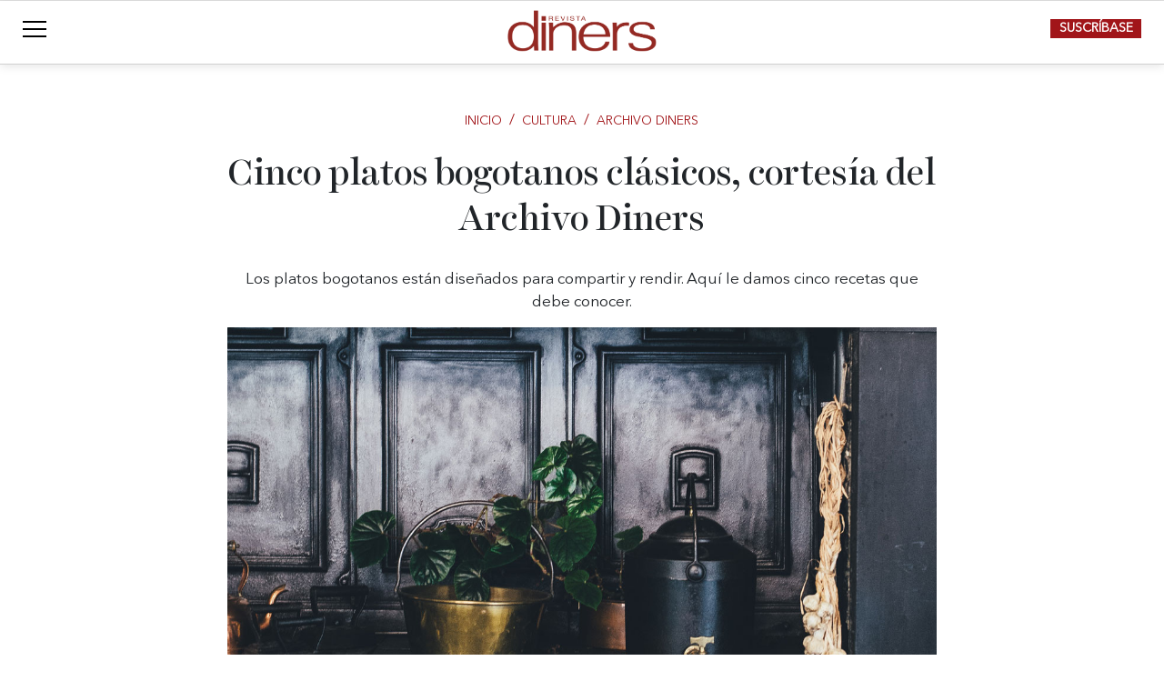

--- FILE ---
content_type: text/html; charset=UTF-8
request_url: https://revistadiners.com.co/cultura/archivo/29493_cinco-bogotanos-nos-dan-la-receta-de-sus-platos-santaferenos-favoritos/
body_size: 33960
content:
	
<!doctype html>
<html lang="es-CO" prefix="og: https://ogp.me/ns#">
<head>
	<meta charset="UTF-8">
	<meta name="viewport" content="width=device-width, initial-scale=1">
	<link rel="profile" href="https://gmpg.org/xfn/11">
		    <!-- Google Analytics -->
<script>
document.addEventListener('DOMContentLoaded', () => {
  "use strict";

  /**
   * Sticky header on scroll
   */
  const selectHeader = document.querySelector('#header');
  if (selectHeader) {
    document.addEventListener('scroll', () => {
      window.scrollY > 100 ? selectHeader.classList.add('sticked') : selectHeader.classList.remove('sticked');
    });
  }

  /**
   * Mobile nav toggle
   */

  const mobileNavToogleButton = document.querySelector('.mobile-nav-toggle');

  if (mobileNavToogleButton) {
    mobileNavToogleButton.addEventListener('click', function(event) {
      event.preventDefault();
      mobileNavToogle();
    });
  }

  function mobileNavToogle() {
    document.querySelector('body').classList.toggle('mobile-nav-active');
    mobileNavToogleButton.classList.toggle('bi-list');
    mobileNavToogleButton.classList.toggle('bi-x');
  }
  /**
   * Hide mobile nav on same-page/hash links
   */
  document.querySelectorAll('#navbar a').forEach(navbarlink => {

    if (!navbarlink.hash) return;

    let section = document.querySelector(navbarlink.hash);
    if (!section) return;

    navbarlink.addEventListener('click', () => {
      if (document.querySelector('.mobile-nav-active')) {
        mobileNavToogle();
      }
    });
  });

  /**
   * Toggle mobile nav dropdowns
   */
  const navDropdowns = document.querySelectorAll('.navbar .dropdown > a');
  const menu = document.querySelectorAll('.menu__btn');
	menu.forEach(ell => {
		ell.addEventListener('click', function(event) {
			let boxmenu = document.querySelector('.menu__box');
			let boxbody = document.querySelector('.body');
			boxmenu.classList.toggle('d-block');
			boxbody.classList.toggle('buscar-activo');
		});
	});
	
  navDropdowns.forEach(el => {
    el.addEventListener('click', function(event) {
      if (document.querySelector('.mobile-nav-active')) {
        event.preventDefault();
        this.classList.toggle('active');
        this.nextElementSibling.classList.toggle('dropdown-active');

        let dropDownIndicator = this.querySelector('.dropdown-indicator');
        dropDownIndicator.classList.toggle('bi-chevron-up');
        dropDownIndicator.classList.toggle('bi-chevron-down');
      }
    })
  });

  /**
   * Scroll top button
   */
  const scrollTop = document.querySelector('.scroll-top');
  if (scrollTop) {
    const togglescrollTop = function() {
      window.scrollY > 100 ? scrollTop.classList.add('active') : scrollTop.classList.remove('active');
    }
    window.addEventListener('load', togglescrollTop);
    document.addEventListener('scroll', togglescrollTop);
    scrollTop.addEventListener('click', window.scrollTo({
      top: 0,
      behavior: 'smooth'
    }));
  }

  /**
   * Hero Slider
   */
  var swiper = new Swiper(".sliderFeaturedPosts", {
    spaceBetween: 20,
		effect: "fade",
    speed: 1500,
    centeredSlides: true,
    loop: true,
    slideToClickedSlide: true,
    autoplay: {
      delay: 3000,
      disableOnInteraction: false,
    },
    pagination: {
      el: ".swiper-pagination",
      clickable: true,
    },
    navigation: {
      nextEl: ".custom-swiper-button-next",
      prevEl: ".custom-swiper-button-prev",
    },
  });

/**
   * Portfolio details slider
   */
  new Swiper('.portfolio-details-slider', {
    speed: 400,
    loop: true,
    autoplay: {
      delay: 5000,
      disableOnInteraction: false
    },
    pagination: {
      el: '.swiper-pagination',
      type: 'bullets',
      clickable: true
    }
  });


  /**
   * Open and close the search form.
   */
  const searchOpen = document.querySelector('.js-search-open');
  const searchClose = document.querySelector('.js-search-close');
  const searchWrap = document.querySelector(".js-search-form-wrap");

  searchOpen.addEventListener("click", (e) => {
    e.preventDefault();
    searchWrap.classList.add("active");
  });

  searchClose.addEventListener("click", (e) => {
    e.preventDefault();
    searchWrap.classList.remove("active");
  });
});	
</script>

	

		<style>img:is([sizes="auto" i], [sizes^="auto," i]) { contain-intrinsic-size: 3000px 1500px }</style>
	    <script>
    window.GlobalDeviceDetector = {
        breakpoint: 768,
        currentState: null,
        lastDetection: null,
        domReady: false,
        pendingCallbacks: [],
        
        isMobile() {
            if (window.matchMedia && window.matchMedia(`(max-width: ${this.breakpoint}px)`).matches) {
                return true;
            }
            if ('ontouchstart' in window || navigator.maxTouchPoints > 0) {
                return window.screen.width <= this.breakpoint || window.innerWidth <= this.breakpoint;
            }
            return /Android|webOS|iPhone|iPad|iPod|BlackBerry|IEMobile|Opera Mini/i.test(navigator.userAgent);
        },
        
        isDesktop() {
            return !this.isMobile();
        },
        
        getDeviceType() {
            return this.isMobile() ? 'mobile' : 'desktop';
        },
        detect() {
            const isMobile = this.isMobile();
            const deviceType = this.getDeviceType();
            
            this.lastDetection = { 
                isMobile: isMobile,
                isDesktop: !isMobile,
                deviceType: deviceType,
                timestamp: Date.now()
            };
            
            console.log('🔍 Device detected:', deviceType);
            this.currentState = isMobile;
            
            if (this.domReady) {
                this.applyDOMChanges();
                this.notifyListeners();
            }
        },
        
        applyDOMChanges() {
            if (!document.body) {
                console.warn('document.body not available yet');
                return;
            }
            
            const deviceType = this.lastDetection.deviceType;
            
            document.body.classList.remove('device-mobile', 'device-desktop');
            document.body.classList.add('device-' + deviceType, 'js-device-detected');
            
            document.cookie = `device_type=${deviceType}; path=/; max-age=3600`;
            
            console.log('DOM classes applied:', deviceType);
        },
        
        notifyListeners() {
            if (!this.lastDetection) return;
            
            const event = new CustomEvent('deviceDetected', { 
                detail: this.lastDetection
            });
            document.dispatchEvent(event);
            
            this.pendingCallbacks.forEach(callback => {
                try {
                    callback({ detail: this.lastDetection });
                } catch (e) {
                    console.error('Error in pending callback:', e);
                }
            });
            this.pendingCallbacks = [];
            
            console.log('Listeners notified');
        },
        
        onDeviceDetected(callback) {

            if (this.domReady && this.lastDetection) {
                console.log('⚡ Late registration - executing immediately');
                callback({ detail: this.lastDetection });
                return;
            }
            
            if (this.lastDetection && !this.domReady) {
                console.log('⏳ Adding to pending callbacks queue');
                this.pendingCallbacks.push(callback);
                return;
            }
            
            document.addEventListener('deviceDetected', callback);
        },
        
        onDOMReady() {
            this.domReady = true;
            console.log('🗂️ DOM ready, applying changes');
            
            if (this.lastDetection) {
                this.applyDOMChanges();
                this.notifyListeners();
            }
            
            this.setupResizeListeners();
        },
        
        setupResizeListeners() {
            let timeout;
            const handleChange = () => {
                clearTimeout(timeout);
                timeout = setTimeout(() => {
                    const newState = this.isMobile();
                    if (this.currentState !== newState) {
                        console.log('🔄 Device state changed:', this.currentState ? 'mobile' : 'desktop', '→', newState ? 'mobile' : 'desktop');
                        this.detect();
                        if (this.domReady) {
                            this.applyDOMChanges();
                            this.notifyListeners();
                        }
                    }
                }, 150);
            };
            
            window.addEventListener('resize', handleChange);
            window.addEventListener('orientationchange', handleChange);
            
            if (window.matchMedia) {
                const mediaQuery = window.matchMedia(`(max-width: ${this.breakpoint}px)`);
                mediaQuery.addListener(handleChange);
            }
        },
        
        init() {
            this.detect();
            if (document.readyState === 'loading') {
                document.addEventListener('DOMContentLoaded', () => this.onDOMReady());
            } else {
                this.onDOMReady();
            }
        }
    };
    
    window.isMobile = () => window.GlobalDeviceDetector.isMobile();
    window.isDesktop = () => window.GlobalDeviceDetector.isDesktop();
    
    window.GlobalDeviceDetector.init();
    </script>
    
<!-- Search Engine Optimization by Rank Math - https://rankmath.com/ -->
<title>Cinco platos bogotanos clásicos, cortesía del Archivo Diners Revista Diners</title>
<meta name="description" content="Los platos bogotanos están diseñados para compartir y rendir. Aquí le damos cinco recetas que debe conocer."/>
<meta name="robots" content="follow, index, max-snippet:-1, max-video-preview:-1, max-image-preview:large"/>
<link rel="canonical" href="https://revistadiners.com.co/cultura/archivo/29493_cinco-bogotanos-nos-dan-la-receta-de-sus-platos-santaferenos-favoritos/" />
<meta property="og:locale" content="es_ES" />
<meta property="og:type" content="article" />
<meta property="og:title" content="Cinco platos bogotanos clásicos, cortesía del Archivo Diners Revista Diners" />
<meta property="og:description" content="Los platos bogotanos están diseñados para compartir y rendir. Aquí le damos cinco recetas que debe conocer." />
<meta property="og:url" content="https://revistadiners.com.co/cultura/archivo/29493_cinco-bogotanos-nos-dan-la-receta-de-sus-platos-santaferenos-favoritos/" />
<meta property="og:site_name" content="Revista Diners" />
<meta property="article:publisher" content="https://www.facebook.com/RevistaDiners/" />
<meta property="article:tag" content="ajiaco" />
<meta property="article:tag" content="arequipe" />
<meta property="article:tag" content="comida bogotana" />
<meta property="article:tag" content="dulce de moras" />
<meta property="article:tag" content="dulce de uchuvas" />
<meta property="article:tag" content="Mural" />
<meta property="article:tag" content="Pilar tafur" />
<meta property="article:tag" content="piquete sabanero" />
<meta property="article:tag" content="platos bogotanos" />
<meta property="article:tag" content="postre de natas" />
<meta property="article:tag" content="puchero bogotano" />
<meta property="article:tag" content="sobrebarriga" />
<meta property="article:section" content="Archivo Diners" />
<meta property="og:updated_time" content="2020-08-17T11:05:45-05:00" />
<meta property="og:image" content="https://revistadiners.com.co/wp-content/uploads/2015/10/portada_santaferena_fb_1200x630.jpg" />
<meta property="og:image:secure_url" content="https://revistadiners.com.co/wp-content/uploads/2015/10/portada_santaferena_fb_1200x630.jpg" />
<meta property="og:image:width" content="1200" />
<meta property="og:image:height" content="630" />
<meta property="og:image:alt" content="platos bogotanos" />
<meta property="og:image:type" content="image/jpeg" />
<meta property="article:published_time" content="2020-08-17T07:07:41-05:00" />
<meta property="article:modified_time" content="2020-08-17T11:05:45-05:00" />
<meta name="twitter:card" content="summary_large_image" />
<meta name="twitter:title" content="Cinco platos bogotanos clásicos, cortesía del Archivo Diners Revista Diners" />
<meta name="twitter:description" content="Los platos bogotanos están diseñados para compartir y rendir. Aquí le damos cinco recetas que debe conocer." />
<meta name="twitter:site" content="@https://www.twitter.com/dinersrevista" />
<meta name="twitter:creator" content="@https://www.twitter.com/dinersrevista" />
<meta name="twitter:image" content="https://revistadiners.com.co/wp-content/uploads/2015/10/portada_cocinasantaferena_1200x800.jpg" />
<script type="application/ld+json" class="rank-math-schema">{"@context":"https://schema.org","@graph":[{"@type":"Organization","@id":"https://revistadiners.com.co/#organization","name":"Revista Diners","sameAs":["https://www.facebook.com/RevistaDiners/","https://twitter.com/https://www.twitter.com/dinersrevista","https://www.instagram.com/dinersrevista"]},{"@type":"WebSite","@id":"https://revistadiners.com.co/#website","url":"https://revistadiners.com.co","name":"Revista Diners","publisher":{"@id":"https://revistadiners.com.co/#organization"},"inLanguage":"es-CO"},{"@type":"ImageObject","@id":"https://revistadiners.com.co/wp-content/uploads/2015/10/portada_cocinasantaferena_1200x800.jpg","url":"https://revistadiners.com.co/wp-content/uploads/2015/10/portada_cocinasantaferena_1200x800.jpg","width":"1200","height":"800","caption":"platos bogotanos","inLanguage":"es-CO"},{"@type":"WebPage","@id":"https://revistadiners.com.co/cultura/archivo/29493_cinco-bogotanos-nos-dan-la-receta-de-sus-platos-santaferenos-favoritos/#webpage","url":"https://revistadiners.com.co/cultura/archivo/29493_cinco-bogotanos-nos-dan-la-receta-de-sus-platos-santaferenos-favoritos/","name":"Cinco platos bogotanos cl\u00e1sicos, cortes\u00eda del Archivo Diners Revista Diners","datePublished":"2020-08-17T07:07:41-05:00","dateModified":"2020-08-17T11:05:45-05:00","isPartOf":{"@id":"https://revistadiners.com.co/#website"},"primaryImageOfPage":{"@id":"https://revistadiners.com.co/wp-content/uploads/2015/10/portada_cocinasantaferena_1200x800.jpg"},"inLanguage":"es-CO"},{"@type":"Person","@id":"https://revistadiners.com.co/author/emergencia/","name":"Revista Diners","url":"https://revistadiners.com.co/author/emergencia/","image":{"@type":"ImageObject","@id":"https://secure.gravatar.com/avatar/3540575fe1514e5621f12beac12d6e89292e31c4106de00fbf4e24b59d6529d6?s=96&amp;d=mm&amp;r=g","url":"https://secure.gravatar.com/avatar/3540575fe1514e5621f12beac12d6e89292e31c4106de00fbf4e24b59d6529d6?s=96&amp;d=mm&amp;r=g","caption":"Revista Diners","inLanguage":"es-CO"},"worksFor":{"@id":"https://revistadiners.com.co/#organization"}},{"@type":"BlogPosting","headline":"Cinco platos bogotanos cl\u00e1sicos, cortes\u00eda del Archivo Diners Revista Diners","keywords":"platos bogotanos","datePublished":"2020-08-17T07:07:41-05:00","dateModified":"2020-08-17T11:05:45-05:00","articleSection":"Archivo Diners, Gastronom\u00eda","author":{"@id":"https://revistadiners.com.co/author/emergencia/","name":"Revista Diners"},"publisher":{"@id":"https://revistadiners.com.co/#organization"},"description":"Los platos bogotanos est\u00e1n dise\u00f1ados para compartir y rendir. Aqu\u00ed le damos cinco recetas que debe conocer.","name":"Cinco platos bogotanos cl\u00e1sicos, cortes\u00eda del Archivo Diners Revista Diners","@id":"https://revistadiners.com.co/cultura/archivo/29493_cinco-bogotanos-nos-dan-la-receta-de-sus-platos-santaferenos-favoritos/#richSnippet","isPartOf":{"@id":"https://revistadiners.com.co/cultura/archivo/29493_cinco-bogotanos-nos-dan-la-receta-de-sus-platos-santaferenos-favoritos/#webpage"},"image":{"@id":"https://revistadiners.com.co/wp-content/uploads/2015/10/portada_cocinasantaferena_1200x800.jpg"},"inLanguage":"es-CO","mainEntityOfPage":{"@id":"https://revistadiners.com.co/cultura/archivo/29493_cinco-bogotanos-nos-dan-la-receta-de-sus-platos-santaferenos-favoritos/#webpage"}}]}</script>
<!-- /Plugin Rank Math WordPress SEO -->

<link rel='dns-prefetch' href='//cdnjs.cloudflare.com' />
<script>
window._wpemojiSettings = {"baseUrl":"https:\/\/s.w.org\/images\/core\/emoji\/16.0.1\/72x72\/","ext":".png","svgUrl":"https:\/\/s.w.org\/images\/core\/emoji\/16.0.1\/svg\/","svgExt":".svg","source":{"concatemoji":"https:\/\/revistadiners.com.co\/wp-includes\/js\/wp-emoji-release.min.js?ver=6.8.3"}};
/*! This file is auto-generated */
!function(s,n){var o,i,e;function c(e){try{var t={supportTests:e,timestamp:(new Date).valueOf()};sessionStorage.setItem(o,JSON.stringify(t))}catch(e){}}function p(e,t,n){e.clearRect(0,0,e.canvas.width,e.canvas.height),e.fillText(t,0,0);var t=new Uint32Array(e.getImageData(0,0,e.canvas.width,e.canvas.height).data),a=(e.clearRect(0,0,e.canvas.width,e.canvas.height),e.fillText(n,0,0),new Uint32Array(e.getImageData(0,0,e.canvas.width,e.canvas.height).data));return t.every(function(e,t){return e===a[t]})}function u(e,t){e.clearRect(0,0,e.canvas.width,e.canvas.height),e.fillText(t,0,0);for(var n=e.getImageData(16,16,1,1),a=0;a<n.data.length;a++)if(0!==n.data[a])return!1;return!0}function f(e,t,n,a){switch(t){case"flag":return n(e,"\ud83c\udff3\ufe0f\u200d\u26a7\ufe0f","\ud83c\udff3\ufe0f\u200b\u26a7\ufe0f")?!1:!n(e,"\ud83c\udde8\ud83c\uddf6","\ud83c\udde8\u200b\ud83c\uddf6")&&!n(e,"\ud83c\udff4\udb40\udc67\udb40\udc62\udb40\udc65\udb40\udc6e\udb40\udc67\udb40\udc7f","\ud83c\udff4\u200b\udb40\udc67\u200b\udb40\udc62\u200b\udb40\udc65\u200b\udb40\udc6e\u200b\udb40\udc67\u200b\udb40\udc7f");case"emoji":return!a(e,"\ud83e\udedf")}return!1}function g(e,t,n,a){var r="undefined"!=typeof WorkerGlobalScope&&self instanceof WorkerGlobalScope?new OffscreenCanvas(300,150):s.createElement("canvas"),o=r.getContext("2d",{willReadFrequently:!0}),i=(o.textBaseline="top",o.font="600 32px Arial",{});return e.forEach(function(e){i[e]=t(o,e,n,a)}),i}function t(e){var t=s.createElement("script");t.src=e,t.defer=!0,s.head.appendChild(t)}"undefined"!=typeof Promise&&(o="wpEmojiSettingsSupports",i=["flag","emoji"],n.supports={everything:!0,everythingExceptFlag:!0},e=new Promise(function(e){s.addEventListener("DOMContentLoaded",e,{once:!0})}),new Promise(function(t){var n=function(){try{var e=JSON.parse(sessionStorage.getItem(o));if("object"==typeof e&&"number"==typeof e.timestamp&&(new Date).valueOf()<e.timestamp+604800&&"object"==typeof e.supportTests)return e.supportTests}catch(e){}return null}();if(!n){if("undefined"!=typeof Worker&&"undefined"!=typeof OffscreenCanvas&&"undefined"!=typeof URL&&URL.createObjectURL&&"undefined"!=typeof Blob)try{var e="postMessage("+g.toString()+"("+[JSON.stringify(i),f.toString(),p.toString(),u.toString()].join(",")+"));",a=new Blob([e],{type:"text/javascript"}),r=new Worker(URL.createObjectURL(a),{name:"wpTestEmojiSupports"});return void(r.onmessage=function(e){c(n=e.data),r.terminate(),t(n)})}catch(e){}c(n=g(i,f,p,u))}t(n)}).then(function(e){for(var t in e)n.supports[t]=e[t],n.supports.everything=n.supports.everything&&n.supports[t],"flag"!==t&&(n.supports.everythingExceptFlag=n.supports.everythingExceptFlag&&n.supports[t]);n.supports.everythingExceptFlag=n.supports.everythingExceptFlag&&!n.supports.flag,n.DOMReady=!1,n.readyCallback=function(){n.DOMReady=!0}}).then(function(){return e}).then(function(){var e;n.supports.everything||(n.readyCallback(),(e=n.source||{}).concatemoji?t(e.concatemoji):e.wpemoji&&e.twemoji&&(t(e.twemoji),t(e.wpemoji)))}))}((window,document),window._wpemojiSettings);
</script>
<style id='wp-emoji-styles-inline-css'>

	img.wp-smiley, img.emoji {
		display: inline !important;
		border: none !important;
		box-shadow: none !important;
		height: 1em !important;
		width: 1em !important;
		margin: 0 0.07em !important;
		vertical-align: -0.1em !important;
		background: none !important;
		padding: 0 !important;
	}
</style>
<style id='classic-theme-styles-inline-css'>
/*! This file is auto-generated */
.wp-block-button__link{color:#fff;background-color:#32373c;border-radius:9999px;box-shadow:none;text-decoration:none;padding:calc(.667em + 2px) calc(1.333em + 2px);font-size:1.125em}.wp-block-file__button{background:#32373c;color:#fff;text-decoration:none}
</style>
<style id='global-styles-inline-css'>
:root{--wp--preset--aspect-ratio--square: 1;--wp--preset--aspect-ratio--4-3: 4/3;--wp--preset--aspect-ratio--3-4: 3/4;--wp--preset--aspect-ratio--3-2: 3/2;--wp--preset--aspect-ratio--2-3: 2/3;--wp--preset--aspect-ratio--16-9: 16/9;--wp--preset--aspect-ratio--9-16: 9/16;--wp--preset--color--black: #000000;--wp--preset--color--cyan-bluish-gray: #abb8c3;--wp--preset--color--white: #ffffff;--wp--preset--color--pale-pink: #f78da7;--wp--preset--color--vivid-red: #cf2e2e;--wp--preset--color--luminous-vivid-orange: #ff6900;--wp--preset--color--luminous-vivid-amber: #fcb900;--wp--preset--color--light-green-cyan: #7bdcb5;--wp--preset--color--vivid-green-cyan: #00d084;--wp--preset--color--pale-cyan-blue: #8ed1fc;--wp--preset--color--vivid-cyan-blue: #0693e3;--wp--preset--color--vivid-purple: #9b51e0;--wp--preset--gradient--vivid-cyan-blue-to-vivid-purple: linear-gradient(135deg,rgba(6,147,227,1) 0%,rgb(155,81,224) 100%);--wp--preset--gradient--light-green-cyan-to-vivid-green-cyan: linear-gradient(135deg,rgb(122,220,180) 0%,rgb(0,208,130) 100%);--wp--preset--gradient--luminous-vivid-amber-to-luminous-vivid-orange: linear-gradient(135deg,rgba(252,185,0,1) 0%,rgba(255,105,0,1) 100%);--wp--preset--gradient--luminous-vivid-orange-to-vivid-red: linear-gradient(135deg,rgba(255,105,0,1) 0%,rgb(207,46,46) 100%);--wp--preset--gradient--very-light-gray-to-cyan-bluish-gray: linear-gradient(135deg,rgb(238,238,238) 0%,rgb(169,184,195) 100%);--wp--preset--gradient--cool-to-warm-spectrum: linear-gradient(135deg,rgb(74,234,220) 0%,rgb(151,120,209) 20%,rgb(207,42,186) 40%,rgb(238,44,130) 60%,rgb(251,105,98) 80%,rgb(254,248,76) 100%);--wp--preset--gradient--blush-light-purple: linear-gradient(135deg,rgb(255,206,236) 0%,rgb(152,150,240) 100%);--wp--preset--gradient--blush-bordeaux: linear-gradient(135deg,rgb(254,205,165) 0%,rgb(254,45,45) 50%,rgb(107,0,62) 100%);--wp--preset--gradient--luminous-dusk: linear-gradient(135deg,rgb(255,203,112) 0%,rgb(199,81,192) 50%,rgb(65,88,208) 100%);--wp--preset--gradient--pale-ocean: linear-gradient(135deg,rgb(255,245,203) 0%,rgb(182,227,212) 50%,rgb(51,167,181) 100%);--wp--preset--gradient--electric-grass: linear-gradient(135deg,rgb(202,248,128) 0%,rgb(113,206,126) 100%);--wp--preset--gradient--midnight: linear-gradient(135deg,rgb(2,3,129) 0%,rgb(40,116,252) 100%);--wp--preset--font-size--small: 13px;--wp--preset--font-size--medium: 20px;--wp--preset--font-size--large: 36px;--wp--preset--font-size--x-large: 42px;--wp--preset--spacing--20: 0.44rem;--wp--preset--spacing--30: 0.67rem;--wp--preset--spacing--40: 1rem;--wp--preset--spacing--50: 1.5rem;--wp--preset--spacing--60: 2.25rem;--wp--preset--spacing--70: 3.38rem;--wp--preset--spacing--80: 5.06rem;--wp--preset--shadow--natural: 6px 6px 9px rgba(0, 0, 0, 0.2);--wp--preset--shadow--deep: 12px 12px 50px rgba(0, 0, 0, 0.4);--wp--preset--shadow--sharp: 6px 6px 0px rgba(0, 0, 0, 0.2);--wp--preset--shadow--outlined: 6px 6px 0px -3px rgba(255, 255, 255, 1), 6px 6px rgba(0, 0, 0, 1);--wp--preset--shadow--crisp: 6px 6px 0px rgba(0, 0, 0, 1);}:where(.is-layout-flex){gap: 0.5em;}:where(.is-layout-grid){gap: 0.5em;}body .is-layout-flex{display: flex;}.is-layout-flex{flex-wrap: wrap;align-items: center;}.is-layout-flex > :is(*, div){margin: 0;}body .is-layout-grid{display: grid;}.is-layout-grid > :is(*, div){margin: 0;}:where(.wp-block-columns.is-layout-flex){gap: 2em;}:where(.wp-block-columns.is-layout-grid){gap: 2em;}:where(.wp-block-post-template.is-layout-flex){gap: 1.25em;}:where(.wp-block-post-template.is-layout-grid){gap: 1.25em;}.has-black-color{color: var(--wp--preset--color--black) !important;}.has-cyan-bluish-gray-color{color: var(--wp--preset--color--cyan-bluish-gray) !important;}.has-white-color{color: var(--wp--preset--color--white) !important;}.has-pale-pink-color{color: var(--wp--preset--color--pale-pink) !important;}.has-vivid-red-color{color: var(--wp--preset--color--vivid-red) !important;}.has-luminous-vivid-orange-color{color: var(--wp--preset--color--luminous-vivid-orange) !important;}.has-luminous-vivid-amber-color{color: var(--wp--preset--color--luminous-vivid-amber) !important;}.has-light-green-cyan-color{color: var(--wp--preset--color--light-green-cyan) !important;}.has-vivid-green-cyan-color{color: var(--wp--preset--color--vivid-green-cyan) !important;}.has-pale-cyan-blue-color{color: var(--wp--preset--color--pale-cyan-blue) !important;}.has-vivid-cyan-blue-color{color: var(--wp--preset--color--vivid-cyan-blue) !important;}.has-vivid-purple-color{color: var(--wp--preset--color--vivid-purple) !important;}.has-black-background-color{background-color: var(--wp--preset--color--black) !important;}.has-cyan-bluish-gray-background-color{background-color: var(--wp--preset--color--cyan-bluish-gray) !important;}.has-white-background-color{background-color: var(--wp--preset--color--white) !important;}.has-pale-pink-background-color{background-color: var(--wp--preset--color--pale-pink) !important;}.has-vivid-red-background-color{background-color: var(--wp--preset--color--vivid-red) !important;}.has-luminous-vivid-orange-background-color{background-color: var(--wp--preset--color--luminous-vivid-orange) !important;}.has-luminous-vivid-amber-background-color{background-color: var(--wp--preset--color--luminous-vivid-amber) !important;}.has-light-green-cyan-background-color{background-color: var(--wp--preset--color--light-green-cyan) !important;}.has-vivid-green-cyan-background-color{background-color: var(--wp--preset--color--vivid-green-cyan) !important;}.has-pale-cyan-blue-background-color{background-color: var(--wp--preset--color--pale-cyan-blue) !important;}.has-vivid-cyan-blue-background-color{background-color: var(--wp--preset--color--vivid-cyan-blue) !important;}.has-vivid-purple-background-color{background-color: var(--wp--preset--color--vivid-purple) !important;}.has-black-border-color{border-color: var(--wp--preset--color--black) !important;}.has-cyan-bluish-gray-border-color{border-color: var(--wp--preset--color--cyan-bluish-gray) !important;}.has-white-border-color{border-color: var(--wp--preset--color--white) !important;}.has-pale-pink-border-color{border-color: var(--wp--preset--color--pale-pink) !important;}.has-vivid-red-border-color{border-color: var(--wp--preset--color--vivid-red) !important;}.has-luminous-vivid-orange-border-color{border-color: var(--wp--preset--color--luminous-vivid-orange) !important;}.has-luminous-vivid-amber-border-color{border-color: var(--wp--preset--color--luminous-vivid-amber) !important;}.has-light-green-cyan-border-color{border-color: var(--wp--preset--color--light-green-cyan) !important;}.has-vivid-green-cyan-border-color{border-color: var(--wp--preset--color--vivid-green-cyan) !important;}.has-pale-cyan-blue-border-color{border-color: var(--wp--preset--color--pale-cyan-blue) !important;}.has-vivid-cyan-blue-border-color{border-color: var(--wp--preset--color--vivid-cyan-blue) !important;}.has-vivid-purple-border-color{border-color: var(--wp--preset--color--vivid-purple) !important;}.has-vivid-cyan-blue-to-vivid-purple-gradient-background{background: var(--wp--preset--gradient--vivid-cyan-blue-to-vivid-purple) !important;}.has-light-green-cyan-to-vivid-green-cyan-gradient-background{background: var(--wp--preset--gradient--light-green-cyan-to-vivid-green-cyan) !important;}.has-luminous-vivid-amber-to-luminous-vivid-orange-gradient-background{background: var(--wp--preset--gradient--luminous-vivid-amber-to-luminous-vivid-orange) !important;}.has-luminous-vivid-orange-to-vivid-red-gradient-background{background: var(--wp--preset--gradient--luminous-vivid-orange-to-vivid-red) !important;}.has-very-light-gray-to-cyan-bluish-gray-gradient-background{background: var(--wp--preset--gradient--very-light-gray-to-cyan-bluish-gray) !important;}.has-cool-to-warm-spectrum-gradient-background{background: var(--wp--preset--gradient--cool-to-warm-spectrum) !important;}.has-blush-light-purple-gradient-background{background: var(--wp--preset--gradient--blush-light-purple) !important;}.has-blush-bordeaux-gradient-background{background: var(--wp--preset--gradient--blush-bordeaux) !important;}.has-luminous-dusk-gradient-background{background: var(--wp--preset--gradient--luminous-dusk) !important;}.has-pale-ocean-gradient-background{background: var(--wp--preset--gradient--pale-ocean) !important;}.has-electric-grass-gradient-background{background: var(--wp--preset--gradient--electric-grass) !important;}.has-midnight-gradient-background{background: var(--wp--preset--gradient--midnight) !important;}.has-small-font-size{font-size: var(--wp--preset--font-size--small) !important;}.has-medium-font-size{font-size: var(--wp--preset--font-size--medium) !important;}.has-large-font-size{font-size: var(--wp--preset--font-size--large) !important;}.has-x-large-font-size{font-size: var(--wp--preset--font-size--x-large) !important;}
:where(.wp-block-post-template.is-layout-flex){gap: 1.25em;}:where(.wp-block-post-template.is-layout-grid){gap: 1.25em;}
:where(.wp-block-columns.is-layout-flex){gap: 2em;}:where(.wp-block-columns.is-layout-grid){gap: 2em;}
:root :where(.wp-block-pullquote){font-size: 1.5em;line-height: 1.6;}
</style>
<link rel='stylesheet' id='temai-style-css' href='https://revistadiners.com.co/wp-content/themes/temai017/style.css?ver=0.7.0' media='all' />
<link rel='stylesheet' id='bootstrap-css' href='https://revistadiners.com.co/wp-content/themes/temai017/assets/vendor/bootstrap/css/bootstrap.min.css?ver=0.7.0' media='all' />
<link rel='stylesheet' id='bootstrap-icons-css' href='https://revistadiners.com.co/wp-content/themes/temai017/assets/vendor/bootstrap-icons/bootstrap-icons.css?ver=0.7.0' media='all' />
<link rel='stylesheet' id='responsive-css' href='https://revistadiners.com.co/wp-content/themes/temai017/assets/css/responsive.css?ver=0.7.0' media='all' />
<link rel='stylesheet' id='main-css' href='https://revistadiners.com.co/wp-content/themes/temai017/assets/css/main.css?ver=0.7.0' media='all' />
<link rel='stylesheet' id='wp-pagenavi-css' href='https://revistadiners.com.co/wp-content/plugins/wp-pagenavi/pagenavi-css.css?ver=2.70' media='all' />
<link rel='stylesheet' id='variables-css' href='https://revistadiners.com.co/wp-content/themes/temai017/assets/css/variables.css?ver=0.7.0' media='all' />
<link rel='stylesheet' id='swiper-bundle-css' href='https://revistadiners.com.co/wp-content/themes/temai017/assets/vendor/swiper/swiper-bundle.min.css?ver=0.7.0' media='all' />
<link rel="https://api.w.org/" href="https://revistadiners.com.co/wp-json/" /><link rel="alternate" title="JSON" type="application/json" href="https://revistadiners.com.co/wp-json/wp/v2/posts/29493" /><link rel='shortlink' href='https://revistadiners.com.co/?p=29493' />
<link rel="alternate" title="oEmbed (JSON)" type="application/json+oembed" href="https://revistadiners.com.co/wp-json/oembed/1.0/embed?url=https%3A%2F%2Frevistadiners.com.co%2Fcultura%2Farchivo%2F29493_cinco-bogotanos-nos-dan-la-receta-de-sus-platos-santaferenos-favoritos%2F" />
<link rel="alternate" title="oEmbed (XML)" type="text/xml+oembed" href="https://revistadiners.com.co/wp-json/oembed/1.0/embed?url=https%3A%2F%2Frevistadiners.com.co%2Fcultura%2Farchivo%2F29493_cinco-bogotanos-nos-dan-la-receta-de-sus-platos-santaferenos-favoritos%2F&#038;format=xml" />
<script>
(function() {
    const AdDiagnostics = {
        debugMode: false,
        
        logEvent: function(containerId, event, details = {}) {
            if (!this.debugMode) return;
            
            const timestamp = new Date().toISOString();
            const logEntry = {
                timestamp,
                containerId,
                event,
                details
            };
            
            const container = document.getElementById(containerId);
            if (container) {
                if (!container.dataset.diagnosticLog) {
                    container.dataset.diagnosticLog = JSON.stringify([]);
                }
                
                const currentLog = JSON.parse(container.dataset.diagnosticLog);
                currentLog.push(logEntry);
                container.dataset.diagnosticLog = JSON.stringify(currentLog);
                container.classList.add(`ad-state-${event.replace(/\s+/g, '-')}`);
            }
            
            console.log(`[Ad Diagnostic] ${containerId}:`, event, details);
        }
    };

    function hideAdContainer(container) {
        const containerId = container.id;
        
        if (containerId.includes('top') || containerId === 'top-mobile' || containerId === 'top-desktop') {
            const placeholder = document.getElementById(containerId.includes('mobile') ? 'top-mobile' : 'top-desktop');
            if (placeholder) {
                placeholder.style.height = '0';
                placeholder.style.padding = '0';
                placeholder.style.display = 'none';
                AdDiagnostics.logEvent(containerId, 'top ad container hidden');
            }
        }
        
        if (containerId.includes('bottom') || containerId.includes('barra-fija')) {
            const barraFija = document.getElementById('barra-publicitaria-fija');
            const showButton = document.getElementById('btn-mostrar-pub');
            
            if (barraFija) {
                barraFija.style.display = 'none';
                document.body.classList.remove('barra-pub-visible');
                AdDiagnostics.logEvent(containerId, 'bottom ad container hidden');
            }
            
            if (showButton) {
                showButton.style.display = 'none';
            }
        }
    }

    function loadAdScript(container, scriptUrl) {
        return new Promise((resolve, reject) => {
            const iframe = document.createElement('iframe');
            const adHeight = container.dataset.height;
            const adWidth = container.dataset.width;
            
            iframe.style.width = adWidth + 'px';
            iframe.style.height = adHeight + 'px';
            iframe.style.border = 'none';
            iframe.style.margin = '0';
            iframe.style.padding = '0';
            iframe.style.overflow = 'hidden';
            iframe.scrolling = 'no';
            iframe.setAttribute('data-original-height', adHeight);
            
            container.appendChild(iframe);

            const iframeDoc = iframe.contentWindow.document;
            iframeDoc.open();
            
            const writeContent = () => {
                iframeDoc.write('\
                    <!DOCTYPE html>\
                    <html>\
                    <head>\
                        <meta name="viewport" content="width='+ adWidth +',height='+ adHeight +'">\
                        <style>\
                            body {\
                                margin: 0;\
                                padding: 0;\
                                overflow: hidden;\
                                position: relative;\
                            }\
                            img {\
                                max-width: 100%;\
                                max-height: 100%;\
                            }\
                        <\/style>\
                    <\/head>\
                    <body>\
                        <script>\
                            var writeQueue = [];\
                            document.write = function(content) {\
                                if (document.readyState === "loading") {\
                                    document.currentScript.insertAdjacentHTML("beforebegin", content);\
                                } else {\
                                    document.body.insertAdjacentHTML("beforeend", content);\
                                }\
                            };\
                            window.AdButler = window.AdButler || {};\
                            window.AdButler.ads = window.AdButler.ads || [];\
                            function loadAd() {\
                                var script = document.createElement("script");\
                                script.src = "' + scriptUrl + '";\
                                script.async = false;\
                                document.body.appendChild(script);\
                            \
                            }\
                            window.onload = function() {\
                                var appScript = document.createElement("script");\
                                appScript.src = "https://servedbyadbutler.com/app.js";\
                                appScript.onload = loadAd;\
                                document.body.appendChild(appScript);\
                                setTimeout(function() {\
                                    var adContainer = document.querySelector("div[id^=\'placement_\']");\
                                    if (adContainer) {\
                                        var resizeObserver = new ResizeObserver(function(entries) {\
                                            for (var entry of entries) {\
                                                if (entry.target.offsetHeight > '+ adHeight +') {\
                                                    entry.target.style.height = "'+ adHeight +'px";\
                                                }\
                                            }\
                                        });\
                                        resizeObserver.observe(adContainer);\
                                    }\
                                }, 1000);\
                            };\
                        </\script>\
                    <\/body>\
                    <\/html>\
                ');
            };
            
            writeContent();
            iframeDoc.close();

            iframe.onload = () => {
                resolve(iframe);
                AdDiagnostics.logEvent(container.id, 'iframe loaded successfully');
                
                setTimeout(() => {
                    if (iframeDoc.body.querySelector('img')) {
                        AdDiagnostics.logEvent(container.id, 'ad content verified');
                    } else {
                        AdDiagnostics.logEvent(container.id, 'no ad content found');
                    }
                }, 2000);
            };

            iframe.onerror = (error) => {
                reject(error);
                AdDiagnostics.logEvent(container.id, 'iframe load failed', { 
                    error: error.toString() 
                });
            };
        });
    }

    function loadAdButlerAd(container, position) {
        const containerId = container.id;
        try {
            const setID = container.dataset.setid;
            if (!setID) {
                throw new Error('Missing setID configuration');
            }
            
            const rnd = Math.floor(Math.random() * 10e6);
            const adUrl = `https://servedbyadbutler.com/adserve/;ID=182735;size=0x0;setID=${setID};type=js;sw=${screen.width};sh=${screen.height};spr=${window.devicePixelRatio};pid=${rnd};place=0;rnd=${rnd};click=CLICK_MACRO_PLACEHOLDER`;
            
            AdDiagnostics.logEvent(containerId, 'preparing to load', { url: adUrl });
            
            loadAdScript(container, adUrl)
            .then(iframe => {
                container.dataset.adLoaded = 'true';
                AdDiagnostics.logEvent(container.id, 'load completed');

                const checkContent = () => {
                    if (!iframe.contentWindow?.document?.body) {
                        AdDiagnostics.logEvent(container.id, 'iframe not accessible');
                        hideAdContainer(container);
                        return;
                    }

                    const body = iframe.contentWindow.document.body;
                    const hasImages = body.querySelector('img');
                    const hasAds = body.querySelector('div[id^="placement_"]');
                    const hasContent = body.children.length > 0 && body.innerText.trim().length > 0;
                    
                    if (!hasImages && !hasAds && !hasContent) {
                        AdDiagnostics.logEvent(container.id, 'no valid ad content detected');
                        hideAdContainer(container);
                    } else {
                        AdDiagnostics.logEvent(container.id, 'ad content verified', {
                            hasImages: !!hasImages,
                            hasAds: !!hasAds,
                            hasContent: hasContent
                        });
                    }
                };

                setTimeout(checkContent, 3000);
                //setTimeout(checkContent, 5000);
                //setTimeout(checkContent, 8000);
            })
            .catch(error => {
                AdDiagnostics.logEvent(container.id, 'load error', { error: error.toString() });
                hideAdContainer(container);
            });

        } catch (error) {
            AdDiagnostics.logEvent(containerId, 'script error', { error: error.toString() });
            hideAdContainer(container);
        }
    }

    function loadDCMAd(container) {
        try {
            const placement = container.dataset.dcmPlacement;
            const width = container.dataset.width;
            const height = container.dataset.height;
            
            if (!placement) {
                throw new Error('Missing DCM placement configuration');
            }
            
            const iframe = document.createElement('iframe');
            iframe.style.width = width + 'px';
            iframe.style.height = height + 'px';
            iframe.style.border = 'none';
            iframe.style.margin = '0';
            iframe.style.padding = '0';
            iframe.scrolling = 'no';
            container.appendChild(iframe);
            
            const iframeDoc = iframe.contentWindow.document;
            iframeDoc.open();
            iframeDoc.write('<!DOCTYPE html>\
                <html>\
                <head>\
                    <meta charset="utf-8">\
                    <style>\
                        body { margin: 0; padding: 0; }\
                    <\/style>\
                <\/head>\
                <body>\
                    <ins class="dcmads"\
                        style="display:inline-block;width:'+width+'px;height:'+height+'px"\
                        data-dcm-placement="'+placement+'"\
                        data-dcm-rendering-mode="script"\
                        data-dcm-https-only\
                        data-dcm-api-frameworks="[APIFRAMEWORKS]"\
                        data-dcm-omid-partner="[OMIDPARTNER]"\
                        data-dcm-gdpr-applies="gdpr=${GDPR}"\
                        data-dcm-gdpr-consent="gdpr_consent=${GDPR_CONSENT_755}"\
                        data-dcm-addtl-consent="addtl_consent=${ADDTL_CONSENT}"\
                        data-dcm-ltd="false"\
                        data-dcm-resettable-device-id=""\
                        data-dcm-app-id="">\
                    <\/ins>\
                    <script src="https://www.googletagservices.com/dcm/dcmads.js"><\/script>\
                <\/body>\
                <\/html>\ ');
            iframeDoc.close();
            container.dataset.adLoaded = 'true';
            AdDiagnostics.logEvent(container.id, 'dcm ad inserted');
            
            setTimeout(() => {
                const dcmAd = iframeDoc.querySelector('.dcmads');
                if (!dcmAd || dcmAd.children.length === 0) {
                    AdDiagnostics.logEvent(container.id, 'dcm ad failed to load content');
                    hideAdContainer(container);
                } else {
                    AdDiagnostics.logEvent(container.id, 'dcm ad content verified');
                }
            }, 3000);
            
        } catch (error) {
            AdDiagnostics.logEvent(container.id, 'dcm load error', { error: error.toString() });
            hideAdContainer(container);
        }
    }
    
function loadAdrolex(container) {
		try {

			// Validar que el contenedor exista
			if (!container) {
				throw new Error('No se encontro el contenedor para el anuncio');
			}

			// Limpiar el contenedor
			container.innerHTML = '';

			// Crear el contenedor del anuncio Flashtalking
			const adHTML = `
	<div class="ft_async_tag">
		<noscript>
			<a href="https://servedby.flashtalking.com/click/1/291553;10082497;0;209;0/?gdpr=\${GDPR}&gdpr_consent=\${GDPR_CONSENT_78}&us_privacy=\${US_PRIVACY}&ft_width=1920&ft_height=480&url=43154943" target="_blank">
			<img border="0" src="https://servedby.flashtalking.com/imp/1/291553;10082497;205;gif;Diners;ColombiaDINERSAllsiteSuperbillboardDesktopNOCOL20251103/?gdpr=\${GDPR}&gdpr_consent=\${GDPR_CONSENT_78}&us_privacy=\${US_PRIVACY}">
			</a>
		</noscript>
		<img src="data:image/png,ft" style="display: none" onerror='
			(function(img) {
				window.ftClick = "";
				window.ftExpTrack_10082497 = "";
				window.ftX = "";
				window.ftY = "";
				window.ftZ = "";
				window.ftOBA = 1;
				window.ftContent = "";
				window.ftCustom = "";
				window.ft1920x480_OOBclickTrack = "";
				window.ftRandom = Math.random()*1000000;
				window.ftClick_10082497 = ftClick;
				if(typeof(ft_referrer)=="undefined"){window.ft_referrer=(function(){var r="";if(window==top){r=window.location.href;}else{try{r=window.parent.location.href;}catch(e){}r=(r)?r:document.referrer;}while(encodeURIComponent(r).length>1000){r=r.substring(0,r.length-1);}return r;}());}
				var ftDomain = (window==top)?"":(function(){var d=document.referrer,m=(d)?d.match("(?::q/q/)+([qw-]+(q.[qw-]+)+)(q/)?".replace(/q/g,decodeURIComponent("%"+"5C"))):"",h=(m&&m[1])?m[1]:"";return (h&&h!=location.host)?"&ft_ifb=1&ft_domain="+encodeURIComponent(h):"";}());
				var ftV_10082497={pID:"10082497",width:"1920",height:"480",params:{ftx:window.ftX,fty:window.ftY,ftadz:window.ftZ,ftscw:window.ftContent,ft_custom:window.ftCustom,ft_id:window.ftID||"",ft_idEnabled:window.ftIDEnabled||"",ftOBA:window.ftOBA,ft_domain:((ftDomain||"").match(RegExp("&ft_domain=([^&$]+)","i"))||["",""])[1],ft_ifb:((ftDomain||"").match(RegExp("&ft_ifb=([^&$]+)","i"))||["",""])[1],ft_agentEnv:window.mraid||window.ormma?"1":"0",ft_referrer:encodeURIComponent(window.ft_referrer),gdpr:"\${GDPR}",gdpr_consent:"\${GDPR_CONSENT_78}",us_privacy:"\${US_PRIVACY}",ftClick:window.ftClick,cachebuster:window.ftRandom},winVars:{ftClick_10082497:window.ftClick_10082497,ftExpTrack_10082497:window.ftExpTrack_10082497,ft1920x480_OOBclickTrack:window.ft1920x480_OOBclickTrack},DTimeout:1E3,GTimeout:1E3},
				ftPProc=function(d){var c=this;d=JSON.parse(JSON.stringify(d));var f=[],l=function(a,b){b="undefined"===typeof b||isNaN(b)?1:parseInt(b,10);a=a||"";for(var e=0<=b?b:0;e--;)a=encodeURIComponent(a);return a},h=function(a){a=a.constructor==Array?a:[];for(var b=0;b<a.length;b++){var e=a[b].t&&"w"==a[b].t?"winVars":"params",c=d[e][a[b].p],g=l(a[b].n||"",a[b].e),h=l(a[b].v||"",a[b].e);g=(g?g+":":"")+h;""!==g&&(c="undefined"===typeof c||""===c||"o"===a[b].m?"":c+";",d[e][a[b].p]=c+g)}a=!0;for(b=0;b<f.length;b++)if(!f[b].deployed){a=!1;break}a&&k()},k=function(){k=function(){};deployTag()};c.getVars=function(a){return JSON.parse(JSON.stringify(a?"string"===typeof a&&"undefined"!==typeof d[a]?d[a]:{}:d))};c.getSrcString=function(){var a=c.getVars("params"),b=[],e;for(e in a)a.hasOwnProperty(e)&&"undefined"!==typeof a[e]&&""!==a[e]&&b.push(e+"="+a[e]);return b.join("&")};c.deployWinVars=function(){var a=c.getVars("winVars"),b;for(b in a)a.hasOwnProperty(b)&&"undefined"!==typeof a[b]&&(window[b]=a[b])};c.addPProc=function(a){a.deployed=!1;f.push(a)};c.init=function(){d.v=5;var a=[];0===f.length?k():(f.forEach(function(b){a.push(b.id);b.timeout=parseInt(isNaN(b.timeout)?d.DTimeout:b.timeout,10);b.timer=setTimeout(function(){var a={};clearTimeout(b.timer);b.deployed||(b.deployed=!0,h(a))},b.timeout||d.DTimeout);b.deploy(c.getVars(),function(a){clearTimeout(b.timer);b.deployed||(b.deployed=!0,h(a))})}),window["ftPPIDs_"+d.pID]=d.v+";"+a.join(","))}},ft10082497PP = new ftPProc(ftV_10082497);

				var deployTag = function(){deployTag = function(){};clearTimeout(gTimer);ft10082497PP.deployWinVars();
					var ftTag = document.createElement("script");
					ftTag.id = "ft_servedby_10082497";
					ftTag.src = "https://servedby.flashtalking.com/imp/1/291553;10082497;201;jsappend;Diners;ColombiaDINERSAllsiteSuperbillboardDesktopNOCOL20251103/?"+ft10082497PP.getSrcString();
					ftTag.name = "ftscript_1920x480";
					img.parentNode.insertBefore(ftTag, img.nextSibling);
				},gTimer = setTimeout(function(){clearTimeout(gTimer);deployTag();},ftV_10082497.GTimeout);ft10082497PP.init();
			})(this);
		'>
	</div>`;

			// Insertar el HTML en el contenedor
			container.innerHTML = adHTML;

			// Marcar como cargado
			container.dataset.adLoaded = 'true';

		} catch (error) {
			hideAdContainer(container);
		}
	}
        
    function loadAdSense(container) {
        try {
            const placement = container.dataset.slotid;
            const width = container.dataset.width;
            const height = container.dataset.height;
            
            if (!placement) {
                throw new Error('Missing AdSense slot ID configuration');
            }
            
            const iframe = document.createElement('iframe');
            iframe.style.width = width + 'px';
            iframe.style.height = height + 'px';
            iframe.style.border = 'none';
            iframe.style.margin = '0';
            iframe.style.padding = '0';
            iframe.scrolling = 'no';
            container.appendChild(iframe);
            
            const iframeDoc = iframe.contentWindow.document;
            iframeDoc.open();
            iframeDoc.write('<!DOCTYPE html>\
                <html>\
                <head>\
                    <meta charset="utf-8">\
                    <style>\
                        body { margin: 0; padding: 0; }\
                    <\/style>\
                <\/head>\
                <body>\
                    <script async src="https://pagead2.googlesyndication.com/pagead/js/adsbygoogle.js?client=ca-pub-8774731742287640"crossorigin="anonymous"><\/script>\
                    <ins class="adsbygoogle"\
                        style="display:block;width:'+width+'px;height:'+height+'px"\
                        data-ad-client="ca-pub-8774731742287640"\
                        data-ad-slot="'+placement+'"\
                        data-ad-format="auto"\
                        data-full-width-responsive="true">\
                    <\/ins>\
                    <script>\
                         (adsbygoogle = window.adsbygoogle || []).push({});\
                    <\/script>\
                <\/body>\
                <\/html>\ ');
            iframeDoc.close();
            container.dataset.adLoaded = 'true';
            AdDiagnostics.logEvent(container.id, 'adsense ad inserted');
            
            setTimeout(() => {
                const adsenseAd = iframeDoc.querySelector('.adsbygoogle');
                if (!adsenseAd || !adsenseAd.getAttribute('data-adsbygoogle-status')) {
                    AdDiagnostics.logEvent(container.id, 'adsense ad failed to load content');
                    hideAdContainer(container);
                } else {
                    AdDiagnostics.logEvent(container.id, 'adsense ad content verified');
                }
            }, 4000); 
            
        } catch (error) {
            AdDiagnostics.logEvent(container.id, 'adsense load error', { error: error.toString() });
            hideAdContainer(container);
        }
    }

    window.showAdDiagnostics = (containerId) => {
        const container = document.getElementById(containerId);
        if (container && container.dataset.diagnosticLog) {
            const log = JSON.parse(container.dataset.diagnosticLog);
            console.table(log);
            return log;
        }
        return null;
    };
//Billboard M:520408 D:520407
//Barra Fija M:520416 D:520415
    const AdConfigs = {
        top: {
            mobile: {
                id: 'top-header-ad-mobile',
                type: 'adbutler',
                setid: '', 
                width: '',
                height: '',
                position: 'top-mobile'
            },
            desktop: {
                id: 'top-header-ad-desktop',
                type: 'adbutler',
                setid: '', 
                width: '',
                height: '',
                position: 'top-desktop'
            }
        },
        bottom: {
            mobile: {
                id: 'barra-fija-ad-mobile',
                type: 'adbutler',
                setid: '', 
                width: '',
                height: '',
                position: 'bottom-mobile'
            },
            desktop: {
                id: 'barra-fija-ad-desktop',
                type: 'adbutler',
                setid: '', 
                width: '',
                height: '',
                position: 'bottom-desktop'
            }
        }
    };

    function isAdConfigAvailable(position, device) {
        return AdConfigs[position] && 
               AdConfigs[position][device] && 
               AdConfigs[position][device].setid;
    }

    function initResponsiveTopAd() {
        window.GlobalDeviceDetector.onDeviceDetected(function(e) {
            console.log('🎯 initResponsiveTopAd received device detection:', e.detail); 
            const { isMobile } = e.detail;
            const deviceType = isMobile ? 'mobile' : 'desktop';
            
            if (!isAdConfigAvailable('top', deviceType)) {
                AdDiagnostics.logEvent(`top-${deviceType}`, 'no config available', { device: deviceType });
                const placeholder = document.getElementById(`top-${deviceType}`);
                if (placeholder) {
                    hideAdContainer(placeholder);
                }
                return;
            }
            
            const config = AdConfigs.top[deviceType];
            const placeholder = document.getElementById(`top-${deviceType}`);
            
            if (!placeholder || !config) {
                console.error('Top ad placeholder not found');
                return;
            }
            placeholder.innerHTML = '';
            placeholder.dataset.setid = config.setid;
            placeholder.dataset.width = config.width;
            placeholder.dataset.height = config.height;
            if (config.type === 'dcm' && config.dcmPlacement) {
                placeholder.dataset.dcmPlacement = config.dcmPlacement;
            }
            if (config.type === 'adsense' && config.slotid) {
                placeholder.dataset.slotid = config.slotid;
            }

            placeholder.style.height = (parseInt(config.height) + 20) + 'px';
            placeholder.style.padding = '10px 0';
            setTimeout(() => {
                switch(config.type) {
                    case 'adbutler':
                        loadAdButlerAd(placeholder, config.position);
                        break;
                    case 'dcm':
                        loadDCMAd(placeholder);
                        break;
                    case 'adsense':
                        loadAdSense(placeholder);
                        break;
		case 'rolex':
                        loadAdrolex(placeholder);
                        break;
                    default:
                        AdDiagnostics.logEvent(placeholder.id, 'unknown ad type', { type: config.type });
                        hideAdContainer(placeholder);
                        return;
                }
            }, 50);
            
            AdDiagnostics.logEvent(config.id, 'responsive ad loaded without CLS', { 
                device: deviceType,
                dimensions: `${config.width}x${config.height}`,
                type: config.type
            });
        });
    }

    function initResponsiveBottomAd() {
        window.GlobalDeviceDetector.onDeviceDetected(function(e) {
            console.log('🎯 initResponsiveBottomAd received device detection:', e.detail);
            const { isMobile } = e.detail;
            const deviceType = isMobile ? 'mobile' : 'desktop';
            
            if (!isAdConfigAvailable('bottom', deviceType)) {
                AdDiagnostics.logEvent('barra-pub-content', 'no config available', { device: deviceType });
                const barraContainer = document.getElementById('barra-pub-content');
                if (barraContainer) {
                    hideAdContainer(barraContainer);
                }
                return;
            }
            
            const config = AdConfigs.bottom[deviceType];
            
            const barraContainer = document.getElementById('barra-pub-content');
            if (!barraContainer) {
                console.error('Bottom ad container not found');
                return;
            }

            barraContainer.innerHTML = '';

            barraContainer.id = config.id;
            barraContainer.dataset.setid = config.setid;
            barraContainer.dataset.width = config.width;
            barraContainer.dataset.height = config.height;
            
            if (config.type === 'dcm' && config.dcmPlacement) {
                barraContainer.dataset.dcmPlacement = config.dcmPlacement;
            }
            if (config.type === 'adsense' && config.slotid) {
                barraContainer.dataset.slotid = config.slotid;
            }
            
            const closeButton = document.createElement('button');
            closeButton.className = 'btn-cerrar-pub';
            closeButton.innerHTML = '×';
            closeButton.onclick = () => {
                const barraFija = document.getElementById('barra-publicitaria-fija');
                const showButton = document.getElementById('btn-mostrar-pub');
                
                barraFija.classList.add('hidden');
                showButton.style.display = 'block';
                document.body.classList.remove('barra-pub-visible');
            };
            barraContainer.appendChild(closeButton);
            
            setTimeout(() => {
                switch(config.type) {
                    case 'adbutler':
                        loadAdButlerAd(barraContainer, config.position);
                        break;
                    case 'dcm':
                        loadDCMAd(barraContainer);
                        break;
                    case 'adsense':
                        loadAdSense(barraContainer);
                        break;
                    default:
                        AdDiagnostics.logEvent(barraContainer.id, 'unknown ad type', { type: config.type });
                        hideAdContainer(barraContainer);
                        return;
                }
            }, 100);

            const showButton = document.getElementById('btn-mostrar-pub');
            if (showButton) {
                showButton.onclick = () => {
                    const barraFija = document.getElementById('barra-publicitaria-fija');
                    barraFija.classList.remove('hidden');
                    showButton.style.display = 'none';
                    document.body.classList.add('barra-pub-visible');
                };
            }
            document.body.classList.add('barra-pub-visible');
            
            AdDiagnostics.logEvent(barraContainer.id, 'responsive bottom ad loaded', { 
                device: deviceType,
                dimensions: `${config.width}x${config.height}`,
                type: config.type
            });
        });
    }

    window.disableAd = (position, device = 'both') => {
        if (device === 'both') {
            if (AdConfigs[position]) {
                delete AdConfigs[position].mobile;
                delete AdConfigs[position].desktop;
            }
        } else {
            if (AdConfigs[position] && AdConfigs[position][device]) {
                delete AdConfigs[position][device];
            }
        }
        console.log(`Ad ${position} ${device} disabled`);
    };

    window.enableAd = (position, device, config) => {
        if (!AdConfigs[position]) {
            AdConfigs[position] = {};
        }
        AdConfigs[position][device] = config;
        console.log(`Ad ${position} ${device} enabled with config:`, config);
    };

    window.getAdStatus = () => {
        const status = {};
        for (const position in AdConfigs) {
            status[position] = {};
            for (const device in AdConfigs[position]) {
                const config = AdConfigs[position][device];
                status[position][device] = {
                    available: !!config.setid,
                    type: config.type,
                    dimensions: `${config.width}x${config.height}`
                };
            }
        }
        console.table(status);
        return status;
    };

    document.addEventListener('DOMContentLoaded', function() {
        
window.disableAd('top', 'both');
                	const deviceType = window.GlobalDeviceDetector.getDeviceType();
        
        if (isAdConfigAvailable('top', deviceType)) {
            initResponsiveTopAd();
        } else {
            console.log('Top ad not available for current device');
        }

        if (isAdConfigAvailable('bottom', deviceType)) {
            initResponsiveBottomAd();
        } else {
            console.log('Bottom ad not available for current device');
        }
    });
})();
</script>

<style type="text/css" id="breadcrumb-trail-css">.breadcrumbs .trail-browse,.breadcrumbs .trail-items,.breadcrumbs .trail-items li {display: inline-block;margin:0;padding: 0;border:none;background:transparent;text-indent: 0;}.breadcrumbs .trail-browse {font-size: inherit;font-style:inherit;font-weight: inherit;color: inherit;}.breadcrumbs .trail-items {list-style: none;}.trail-items li::after {content: "\002F";padding: 0 0.5em;}.trail-items li:last-of-type::after {display: none;}</style>
        <style>
            /* Contenedor principal del anuncio */
            .dynamic-content {
                margin: 2rem 0;  /* Espaciado vertical */
                padding: 1rem 0; /* Padding interno */
                position: relative;
            }

            /* Etiqueta de "Publicidad" */
            .ad-label {
                font-size: 0.75rem;        /* 12px */
                color: #666;               /* Gris medio */
                text-transform: uppercase;  /* MAYÚSCULAS */
                letter-spacing: 0.05em;    /* Espaciado entre letras */
                margin-bottom: 0.5rem;     /* Espacio antes del anuncio */
                font-family: -apple-system, BlinkMacSystemFont, "Segoe UI", Roboto, sans-serif;
            }

            /* Contenedor del anuncio */
            .ad-container {
                /* min-height: 90px;           Altura mínima para evitar saltos */
                margin-bottom: 1.5rem;     /* Espacio después del anuncio */
            }

            /* Ajustes para móvil */
            @media (max-width: 768px) {
                .dynamic-content {
                    margin: 1.5rem 0;      /* Espaciado más compacto en móvil */
                    padding: 0.75rem 0;
                }

                .ad-container {
                    max-height: 600px;     /* Altura ajustada para anuncios móviles */
                }
            }
        </style>
        </head>

<body class="wp-singular post-template-default single single-post postid-29493 single-format-standard wp-theme-temai017 no-sidebar">
<script>
window.GlobalDeviceDetector.onDeviceDetected(function(e) {
    console.log('🎯 Top placeholder visibility control:', e.detail); 
    const { isMobile } = e.detail;
    if (isMobile) {
        const desktopPlaceholder = document.querySelector('#top-desktop');
        if (desktopPlaceholder) desktopPlaceholder.style.display = 'none';
        const mobilePlaceholder = document.querySelector('#top-mobile');
        if (mobilePlaceholder) mobilePlaceholder.style.display = 'block';
    } else {
        const mobilePlaceholder = document.querySelector('#top-mobile');
        if (mobilePlaceholder) mobilePlaceholder.style.display = 'none';
        const desktopPlaceholder = document.querySelector('#top-desktop');
        if (desktopPlaceholder) desktopPlaceholder.style.display = 'block';
    }
});
</script>
    <div id="top-mobile" style="
        width: 100%;
        text-align: center;
        background: #f9f9f9;
        border-bottom: 1px solid #e0e0e0;
        overflow: hidden;
        height: 0px;
        padding: 0;
        display: block;
    ">
        <!-- El contenido del anuncio mobile se cargará aquí -->
    </div>

    <div id="top-desktop" style="
        width: 100%;
        text-align: center;
        background: #f9f9f9;
        border-bottom: 1px solid #e0e0e0;
        overflow: hidden;
        height: 0px;
        padding: 0;
        display: block;
    ">
        <!-- El contenido del anuncio desktop se cargará aquí -->
    </div>
    <!-- ======= Top Bar ======= -->
  <div id="topbar" class="d-flex align-items-center " style="display:none !important;">
    <div class="container d-flex justify-content-center justify-content-md-between">

      <div class="contact-info d-flex align-items-center position-relative">
         <a href="#" class="mx-2 js-search-open"><span class="bi-search"></span></a>
        <i class="bi bi-list mobile-nav-toggle"></i>

        <!-- ======= Search Form ======= -->
        <div class="search-form-wrap js-search-form-wrap">
          <form action="https://revistadiners.com.co/" method="get" class="search-form">
            <span class="icon bi-search"></span>
            <input type="text" name="s" id="search" placeholder="Buscar" class="form-control" value="">
			       <input style="display: none;" type="submit" class="search-submit" value="Buscar" />
            <button class="btn js-search-close"><span class="bi-x"></span></button>
          </form>
        </div><!-- End Search Form -->
      </div>

      <div class="languages d-none d-md-flex align-items-center">
        <div class="position-relative">
          
        <a href="https://www.instagram.com/dinersrevista" class="mx-1"><span class="bi-instagram"></span></a>
		<a href="https://www.twitter.com/dinersrevista" class="mx-1"><span class="bi-twitter"></span></a>
		<a href="https://www.facebook.com/RevistaDiners/" class="mx-1"><span class="bi-facebook"></span></a>
		<a class="newsletterbt" target="_blank" href="https://edicionesgamma.com/suscripcion-diners/" >SUSCRÍBASE</a>

      </div>
      </div>
    </div>
  </div>

<!-- ======= Header ======= -->
  <header id="header" class="header postpost"> 
    <div class="container-fluid container-xl">
  <div class="row">
<div class="col-4 col-sm-4">
<!-- menu -->
<div class="hamburger-menu">
    <input id="menu__toggle" type="checkbox" />
    <label class="menu__btn" for="menu__toggle">
      <span></span>
    </label>

<div class="menu__box">

	<div class="paddingfull">
    
	 <div id="search_nav" >
		<form id="search_form" class="frm-search" action="https://revistadiners.com.co/" method="get">
    <input type="text" class="form-control form-control-sm text-dark search " name="s" placeholder="Buscar" id="s" value="" />
	<input type="hidden" name="post_type" value="post" />
					<button type="submit" class="btn-search"><img src="https://revistadiners.com.co/wp-content/themes/temai017/assets/img/ico-search-yellow.svg" alt="Search"></button>

</form>
	</div>

	<ul class="nav__list"><li class="nav__list-item"><a href="https://revistadiners.com.co/category/estilo-de-vida/">ESTILO DE VIDA</a>
<ul class="sub-menu">
	<li class="nav__list-item"><a href="https://revistadiners.com.co/category/estilo-de-vida/viajes/">VIAJES</a></li>
	<li class="nav__list-item"><a href="https://revistadiners.com.co/category/estilo-de-vida/gastronomia/">GASTRONOMÍA</a></li>
	<li class="nav__list-item"><a href="https://revistadiners.com.co/category/estilo-de-vida/moda/">MODA Y BELLEZA</a></li>
	<li class="nav__list-item"><a href="https://revistadiners.com.co/category/estilo-de-vida/salud-y-fitness/">SALUD Y FITNESS</a></li>
	<li class="nav__list-item"><a href="https://revistadiners.com.co/category/estilo-de-vida/tecnologia/">TECNOLOGÍA</a></li>
	<li class="nav__list-item"><a href="https://revistadiners.com.co/category/estilo-de-vida/deportes/">DEPORTES</a></li>
</ul>
</li>
<li class="nav__list-item"><a href="https://revistadiners.com.co/category/cultura/">CULTURA</a>
<ul class="sub-menu">
	<li class="nav__list-item"><a href="https://revistadiners.com.co/category/cultura/cine/">CINE Y TV</a></li>
	<li class="nav__list-item"><a href="https://revistadiners.com.co/category/cultura/musica/">MÚSICA</a></li>
	<li class="nav__list-item"><a href="https://revistadiners.com.co/category/cultura/arte-y-libros/">ARTE y LIBROS</a></li>
	<li class="nav__list-item"><a href="https://revistadiners.com.co/category/cultura/archivo/">ARCHIVO DINERS</a></li>
</ul>
</li>
<li class="nav__list-item"><a href="https://revistadiners.com.co/category/tendencias/">TENDENCIAS</a>
<ul class="sub-menu">
	<li class="nav__list-item"><a href="https://revistadiners.com.co/category/tendencias/autos-motos/">AUTOS Y MOTOS</a></li>
	<li class="nav__list-item"><a href="https://revistadiners.com.co/category/tendencias/multimedia/">MULTIMEDIA</a></li>
	<li class="nav__list-item"><a href="https://revistadiners.com.co/category/tendencias/quizzes/">QUIZZES</a></li>
</ul>
</li>
</ul>
<div class="d-flex align-items-center justify-content-between socialbig">
	<div class="social-links mt-3 mb-3 mb-lg-0 text-center text-md-end">
	<a href="https://www.instagram.com/dinersrevista" class="instagram" target="_blank"><i class="bi bi-instagram"></i></a>  
	   <a href="https://www.twitter.com/dinersrevista" class="twitter" target="_blank"><i class="bi bi-twitter"></i></a> 
			<a href="https://www.facebook.com/RevistaDiners/" class="facebook" target="_blank"><i class="bi bi-facebook"></i></a>
                      
                      
            </div>

<div class="suscc">
	<a href="https://edicionesgamma.com/suscripcion-diners/">SUSCRÍBASE</a>
</div>
</div>

 </div>

	  </div>


  </div>
<!-- menu -->

</div>
  <div class="col-4 col-sm-4">
      <a href="https://revistadiners.com.co/" class="logo d-flex align-items-center">
       
        <img src="https://revistadiners.com.co/wp-content/uploads/2022/11/Logo-Diners-conrevista.png" alt=""> 
       
      </a>
</div>

<div class="col-4 col-sm-4 text-right xhid jmAcYz position-relative">

	<a id="botonocultamuestra11" class="newsletterbt ConsumerMarketingUnitThemedWrapper-kkguSn begTBt consumer-marketing-unit consumer-marketing-unit--nav-cta" href="https://edicionesgamma.com/suscripcion-diners/">SUSCRÍBASE</a>


 </div>
	  </div>
	  </div>
    <div class="container-fluid container-xl mobil">
 

 

<nav id="navbar" class="navbar">
        <ul id="navbar" class="menu"><li class="menu-item menu-item-type-taxonomy menu-item-object-category current-post-ancestor menu-item-has-children dropdown menu-item-112854"><a href="https://revistadiners.com.co/category/estilo-de-vida/">ESTILO DE VIDA</a>
<ul class="sub-menu">
	<li class="menu-item menu-item-type-taxonomy menu-item-object-category menu-item-112860"><a href="https://revistadiners.com.co/category/estilo-de-vida/viajes/">VIAJES</a></li>
	<li class="menu-item menu-item-type-taxonomy menu-item-object-category current-post-ancestor current-menu-parent current-post-parent menu-item-112856"><a href="https://revistadiners.com.co/category/estilo-de-vida/gastronomia/">GASTRONOMÍA</a></li>
	<li class="menu-item menu-item-type-taxonomy menu-item-object-category menu-item-112857"><a href="https://revistadiners.com.co/category/estilo-de-vida/moda/">MODA Y BELLEZA</a></li>
	<li class="menu-item menu-item-type-taxonomy menu-item-object-category menu-item-112858"><a href="https://revistadiners.com.co/category/estilo-de-vida/salud-y-fitness/">SALUD Y FITNESS</a></li>
	<li class="menu-item menu-item-type-taxonomy menu-item-object-category menu-item-112859"><a href="https://revistadiners.com.co/category/estilo-de-vida/tecnologia/">TECNOLOGÍA</a></li>
	<li class="menu-item menu-item-type-taxonomy menu-item-object-category menu-item-112855"><a href="https://revistadiners.com.co/category/estilo-de-vida/deportes/">DEPORTES</a></li>
</ul>
</li>
<li class="menu-item menu-item-type-taxonomy menu-item-object-category current-post-ancestor menu-item-has-children dropdown menu-item-112849"><a href="https://revistadiners.com.co/category/cultura/">CULTURA</a>
<ul class="sub-menu">
	<li class="menu-item menu-item-type-taxonomy menu-item-object-category menu-item-112852"><a href="https://revistadiners.com.co/category/cultura/cine/">CINE Y TV</a></li>
	<li class="menu-item menu-item-type-taxonomy menu-item-object-category menu-item-112853"><a href="https://revistadiners.com.co/category/cultura/musica/">MÚSICA</a></li>
	<li class="menu-item menu-item-type-taxonomy menu-item-object-category menu-item-112851"><a href="https://revistadiners.com.co/category/cultura/arte-y-libros/">ARTE y LIBROS</a></li>
	<li class="menu-item menu-item-type-taxonomy menu-item-object-category current-post-ancestor current-menu-parent current-post-parent menu-item-112850"><a href="https://revistadiners.com.co/category/cultura/archivo/">ARCHIVO DINERS</a></li>
</ul>
</li>
<li class="menu-item menu-item-type-taxonomy menu-item-object-category menu-item-has-children dropdown menu-item-112863"><a href="https://revistadiners.com.co/category/tendencias/">TENDENCIAS</a>
<ul class="sub-menu">
	<li class="menu-item menu-item-type-taxonomy menu-item-object-category menu-item-128884"><a href="https://revistadiners.com.co/category/tendencias/autos-motos/">AUTOS Y MOTOS</a></li>
	<li class="menu-item menu-item-type-taxonomy menu-item-object-category menu-item-112861"><a href="https://revistadiners.com.co/category/tendencias/multimedia/">MULTIMEDIA</a></li>
	<li class="menu-item menu-item-type-taxonomy menu-item-object-category menu-item-112862"><a href="https://revistadiners.com.co/category/tendencias/quizzes/">QUIZZES</a></li>
</ul>
</li>
</ul>		  
      </nav><!-- .navbar -->
      
    </div>

  </header><!-- End Header -->	
 <main id="main">

    <section class="single-post-content">
      <div class="container">
        <div class="row">
          <div class="col-md-12">
            <!-- ======= Single Post Content ======= -->
            <div class="single-post">
                <div class="container">

        <div class="row">
  <div class="col-md-2"></div>
          <div class="col-md-8">
<article id="post-29493" class="post-29493 post type-post status-publish format-standard has-post-thumbnail hentry category-archivo category-gastronomia tag-ajiaco tag-arequipe tag-comida-bogotana tag-dulce-de-moras tag-dulce-de-uchuvas tag-mural tag-pilar-tafur tag-piquete-sabanero tag-platos-bogotanos tag-postre-de-natas tag-puchero-bogotano tag-sobrebarriga">
	<header class="entry-header">
	
	<nav role="navigation" aria-label="Breadcrumbs" class="breadcrumb-trail breadcrumbs" itemprop="breadcrumb"><ul class="trail-items" itemscope itemtype="http://schema.org/BreadcrumbList"><meta name="numberOfItems" content="3" /><meta name="itemListOrder" content="Ascending" /><li itemprop="itemListElement" itemscope itemtype="http://schema.org/ListItem" class="trail-item trail-begin"><a href="https://revistadiners.com.co/" rel="home" itemprop="item"><span itemprop="name">INICIO</span></a><meta itemprop="position" content="1" /></li><li itemprop="itemListElement" itemscope itemtype="http://schema.org/ListItem" class="trail-item"><a href="https://revistadiners.com.co/category/cultura/" itemprop="item"><span itemprop="name">Cultura</span></a><meta itemprop="position" content="2" /></li><li itemprop="itemListElement" itemscope itemtype="http://schema.org/ListItem" class="trail-item trail-end"><a href="https://revistadiners.com.co/category/cultura/archivo/" itemprop="item"><span itemprop="name">Archivo Diners</span></a><meta itemprop="position" content="3" /></li></ul></nav>		<h1 class="entry-title text-center">Cinco platos bogotanos clásicos, cortesía del Archivo Diners</h1>			
				
	</header><!-- .entry-header -->

<div class="mt-4 theexpert text-center">Los platos bogotanos están diseñados para compartir y rendir. Aquí le damos cinco recetas que debe conocer.</div>&nbsp;
		<div class="bmovil100">
			
			<div class="post-thumbnail">
			<img width="1200" height="800" src="https://revistadiners.com.co/wp-content/uploads/2015/10/portada_cocinasantaferena_1200x800.jpg" class="img-fluid wp-post-image" alt="Cinco platos bogotanos clásicos, cortesía del Archivo Diners" decoding="async" fetchpriority="high" srcset="https://revistadiners.com.co/wp-content/uploads/2015/10/portada_cocinasantaferena_1200x800.jpg 1200w, https://revistadiners.com.co/wp-content/uploads/2015/10/portada_cocinasantaferena_1200x800-300x200.jpg 300w, https://revistadiners.com.co/wp-content/uploads/2015/10/portada_cocinasantaferena_1200x800-1024x683.jpg 1024w, https://revistadiners.com.co/wp-content/uploads/2015/10/portada_cocinasantaferena_1200x800-768x512.jpg 768w, https://revistadiners.com.co/wp-content/uploads/2015/10/portada_cocinasantaferena_1200x800-120x80.jpg 120w" sizes="(max-width: 1200px) 100vw, 1200px" />				<figcaption><b>Foto: </b>Annie Spratt en Unsplash</figcaption>
			</div><!-- .post-thumbnail -->

				</div>
	
</article><!-- #post-29493 -->

 </div>
  </div>

<div class="row">
  <div class="col-md-2">
 
<div class="xmes d-flex justify-content-center text-center">
	<div class="xautor">
	POR:&nbsp;<br>Pilar Tafur	
  	</div>
	<!--<div class="fe">&nbsp;/&nbsp;</div>-->
	</div>
	<div class="social-links" id="social-links" style="font-size:1.5em;">
		<a href="https://www.instagram.com/dinersrevista/?hl=es" target="blank" class="mx-2"><span class="bi-instagram"></span></a>
        <a href="https://www.facebook.com/sharer.php?u=https://revistadiners.com.co/cultura/archivo/29493_cinco-bogotanos-nos-dan-la-receta-de-sus-platos-santaferenos-favoritos/" target="blank" class="mx-2"><span class="bi-facebook"></span></a>
        <a href="https://x.com/intent/post?text=Cinco platos bogotanos clásicos, cortesía del Archivo Diners View more: https://revistadiners.com.co/cultura/archivo/29493_cinco-bogotanos-nos-dan-la-receta-de-sus-platos-santaferenos-favoritos/" target="blank" class="mx-2"><span><svg xmlns="http://www.w3.org/2000/svg" width="24" height="24" fill="currentColor" class="bi bi-twitter-x" viewBox="0 0 16 16">
  <path d="M12.6.75h2.454l-5.36 6.142L16 15.25h-4.937l-3.867-5.07-4.425 5.07H.316l5.733-6.57L0 .75h5.063l3.495 4.633L12.601.75Zm-.86 13.028h1.36L4.323 2.145H2.865z"/>
</svg></span></a>
		<a href="https://pinterest.com/pin/create/button/?url=https://revistadiners.com.co/cultura/archivo/29493_cinco-bogotanos-nos-dan-la-receta-de-sus-platos-santaferenos-favoritos/" target="blank" class="mx-2"><span class="bi-pinterest"></span></a>
			<a href="https://api.whatsapp.com/send?text=https://revistadiners.com.co/cultura/archivo/29493_cinco-bogotanos-nos-dan-la-receta-de-sus-platos-santaferenos-favoritos/" target="blank" class="mx-2"><span class="bi-whatsapp"></span></a>
        <a href="mailto:?subject=Cinco platos bogotanos clásicos, cortesía del Archivo Diners&amp;body=https://revistadiners.com.co/cultura/archivo/29493_cinco-bogotanos-nos-dan-la-receta-de-sus-platos-santaferenos-favoritos/" target="blank" class="mx-2"><span class="bi-envelope"></span></a>      

      </div>
  </div>
 <div class="col-md-7">
	
<div class="entry-content">
	<div class="entradas" id="articulos">
		<?xml encoding="UTF-8"><p><strong><em>El art&iacute;culo Cinco platos bogotanos cl&aacute;sicos, cortes&iacute;a del Archivo Diners fue publicado originalmente en Revista Diners No. 123, de junio de 1980</em></strong></p><p>Mientras m&aacute;s seguidores tiene la <span style="color: #800000;"><a style="color: #800000;" href="https://bogota.gov.co/mi-ciudad/comida-tipica-bogotana-ademas-del-ajiaco" target="_blank" rel="noopener noreferrer">comida t&iacute;pica santafere&ntilde;a</a></span> en los &uacute;ltimos a&ntilde;os, m&aacute;s &eacute;xito logran los restaurantes que la preparan en Bogot&aacute; y en otras ciudades del pa&iacute;s.</p><div class="dynamic-content flashtalking-container" data-position="2" data-content-marketing="" data-flashtalking-type="banner" style="display: none;">        <!-- script rolex -->
        <div class="pauta_rolex" style="display: flex; justify-content: center; margin-bottom: 1rem;">
            <div class="ft_async_tag">
                <noscript>
                    <a href="https://servedby.flashtalking.com/click/1/291553;10082496;0;209;0/?gdpr=$GDPR&#038;gdpr_consent=$GDPR_CONSENT_78&#038;us_privacy=$US_PRIVACY&#038;ft_width=300&#038;ft_height=600&#038;url=43154942" target="_blank" rel="noopener noreferrer">
                    <img decoding="async" border="0" src="https://servedby.flashtalking.com/imp/1/291553;10082496;205;gif;Diners;ColombiaDINERSAllsiteHalfPage300x600MobileWebNOCOL20251103/?gdpr=$GDPR&#038;gdpr_consent=$GDPR_CONSENT_78&#038;us_privacy=$US_PRIVACY" alt="Advertisement">
                    </a>
                </noscript>
                <img decoding="async" src="data:image/png,ft" style="display: none" onerror='
                    (function(img) {
                        window.ftClick = "";
                        window.ftExpTrack_10082496 = "";
                        window.ftX = "";
                        window.ftY = "";
                        window.ftZ = "";
                        window.ftOBA = 1;
                        window.ftContent = "";
                        window.ftCustom = "";
                        window.ft300x600_OOBclickTrack = "";
                        window.ftRandom = Math.random()*1000000;
                        window.ftClick_10082496 = ftClick;
                        if(typeof(ft_referrer)=="undefined"){window.ft_referrer=(function(){var r="";if(window==top){r=window.location.href;}else{try{r=window.parent.location.href;}catch(e){}r=(r)?r:document.referrer;}while(encodeURIComponent(r).length>1000){r=r.substring(0,r.length-1);}return r;}());}
                        var ftDomain = (window==top)?"":(function(){var d=document.referrer,m=(d)?d.match("(?::q/q/)+([qw-]+(q.[qw-]+)+)(q/)?".replace(/q/g,decodeURIComponent("%"+"5C"))):"",h=(m&&m[1])?m[1]:"";return (h&&h!=location.host)?"&ft_ifb=1&ft_domain="+encodeURIComponent(h):"";}());
                        var ftV_10082496={pID:"10082496",width:"300",height:"600",params:{ftx:window.ftX,fty:window.ftY,ftadz:window.ftZ,ftscw:window.ftContent,ft_custom:window.ftCustom,ft_id:window.ftID||"",ft_idEnabled:window.ftIDEnabled||"",ftOBA:window.ftOBA,ft_domain:((ftDomain||"").match(RegExp("&ft_domain=([^&$]+)","i"))||["",""])[1],ft_ifb:((ftDomain||"").match(RegExp("&ft_ifb=([^&$]+)","i"))||["",""])[1],ft_agentEnv:window.mraid||window.ormma?"1":"0",ft_referrer:encodeURIComponent(window.ft_referrer),gdpr:"${GDPR}",gdpr_consent:"${GDPR_CONSENT_78}",us_privacy:"${US_PRIVACY}",ftClick:window.ftClick,cachebuster:window.ftRandom},winVars:{ftClick_10082496:window.ftClick_10082496,ftExpTrack_10082496:window.ftExpTrack_10082496,ft300x600_OOBclickTrack:window.ft300x600_OOBclickTrack},DTimeout:1E3,GTimeout:1E3},
                        ftPProc=function(d){var c=this;d=JSON.parse(JSON.stringify(d));var f=[],l=function(a,b){b="undefined"===typeof b||isNaN(b)?1:parseInt(b,10);a=a||"";for(var e=0<=b?b:0;e--;)a=encodeURIComponent(a);return a},h=function(a){a=a.constructor==Array?a:[];for(var b=0;b<a.length;b++){var e=a[b].t&&"w"==a[b].t?"winVars":"params",c=d[e][a[b].p],g=l(a[b].n||"",a[b].e),h=l(a[b].v||"",a[b].e);g=(g?g+":":"")+h;""!==g&&(c="undefined"===typeof c||""===c||"o"===a[b].m?"":c+";",d[e][a[b].p]=c+g)}a=!0;for(b=0;b<f.length;b++)if(!f[b].deployed){a=!1;break}a&&k()},k=function(){k=function(){};deployTag()};c.getVars=function(a){return JSON.parse(JSON.stringify(a?"string"===typeof a&&"undefined"!==typeof d[a]?d[a]:{}:d))};c.getSrcString=function(){var a=c.getVars("params"),b=[],e;for(e in a)a.hasOwnProperty(e)&&"undefined"!==typeof a[e]&&""!==a[e]&&b.push(e+"="+a[e]);return b.join("&")};c.deployWinVars=function(){var a=c.getVars("winVars"),b;for(b in a)a.hasOwnProperty(b)&&"undefined"!==typeof a[b]&&(window[b]=a[b])};c.addPProc=function(a){a.deployed=!1;f.push(a)};c.init=function(){d.v=5;var a=[];0===f.length?k():(f.forEach(function(b){a.push(b.id);b.timeout=parseInt(isNaN(b.timeout)?d.DTimeout:b.timeout,10);b.timer=setTimeout(function(){var a={};clearTimeout(b.timer);b.deployed||(b.deployed=!0,h(a))},b.timeout||d.DTimeout);b.deploy(c.getVars(),function(a){clearTimeout(b.timer);b.deployed||(b.deployed=!0,h(a))})}),window["ftPPIDs_"+d.pID]=d.v+";"+a.join(","))}},ft10082496PP = new ftPProc(ftV_10082496);
                        
                        var deployTag = function(){deployTag = function(){};clearTimeout(gTimer);ft10082496PP.deployWinVars();
                            var ftTag = document.createElement("script");
                            ftTag.id = "ft_servedby_10082496";
                            ftTag.src = "https:\/\/servedby.flashtalking.com\/imp\/1\/291553;10082496;201;jsappend;Diners;ColombiaDINERSAllsiteHalfPage300x600MobileWebNOCOL20251103\/" + "?" + ft10082496PP.getSrcString();
                            ftTag.name = "ftscript_300x600";
                            img.parentNode.insertBefore(ftTag, img.nextSibling);
                        },gTimer = setTimeout(function(){clearTimeout(gTimer);deployTag();},ftV_10082496.GTimeout);ft10082496PP.init();
                    })(this);
                ' alt="">
            </div>
        </div>
        </div><p>Pero la verdad es que se trata de una comida muy tradicional y sencilla que cualquier persona puede elaborar en su casa. La prueba es que varios cachacos de estirpe no dejan pasar el domingo sin almorzar con uno de estos platos.</p><div class="dynamic-content" data-position="3" data-content-marketing=""><div class="ad-label"></div><div id="ad_position_3" class="ad-container" data-ad-type="adbutler" data-ad-loaded="false" data-setid="1012669" data-width="100" data-height="1"></div></div><p>En una antolog&iacute;a gastron&oacute;mica santafere&ntilde;a para Revista Diners, Ana In&eacute;s Calle de Carrizosa explic&oacute; c&oacute;mo se prepara el puchero, Fernando L&oacute;pez Michelsen dio su receta del ajiaco, Elisa Valenzuela Montoya divulg&oacute; su famoso piquete sabanero, Teresa Sanz de Santamar&iacute;a de Mutis confes&oacute; los secretos de los dulces bogotanos y Rosita Coronado de Carranza hizo su aporte con el famoso postre de natas.</p><h2><strong>Puchero bogotano, de Ana In&eacute;s Calle de Carrizosa<br>
</strong></h2><p>El puchero bogotano es un plato ideal para almorzar en familia en un d&iacute;a festivo. Pero a pesar de ser uno de los platos bogotanos de la cocina criolla, pocas personas lo preparan con todas las de la ley.</p><p>Ana In&eacute;s Calle de Carrizosa, esposa del gerente de la corporaci&oacute;n de Ahorro y Vivienda &ldquo;Granahorrar&rdquo;, Juan Agust&iacute;n Carrizosa, es toda una &ldquo;master&rdquo; en culinaria. Esta es una receta del puchero, para 12 personas.</p><h3><strong>Ingredientes:</strong></h3><p>18 papas sabaneras</p><p>3 libras de yuca</p><p>3 libras de arracacha</p><p>2 repollos enteros</p><p>5 mazorcas tiernas</p><p>4 pl&aacute;tanos maduros</p><p>&frac12; libra de garbanzos</p><p>2 r&aacute;banos blancos</p><p>3 zanahorias</p><p>4 cebollas de rabo</p><p>cilantro</p><p>1 libra y media de longaniza</p><p>1 libra de tocino</p><p>3 libras de chatas</p><p>4 libras de tomates grandes</p><p>2 libras de cebolla</p><p>Si se desea pollo.</p><h3><strong>Preparaci&oacute;n:</strong></h3><p>La v&iacute;spera se ponen los garbanzos en&#8232;tre agua. A la ma&ntilde;ana siguiente se colocan en una olla grande de agua &#8232;fr&iacute;a y se ponen a cocinar con las carnes, el r&aacute;bano, la zanahoria, el cilantro, la cebolla y la sal. Es necesario &#8232;dejar hervir bastante pues las carnes deben quedar muy blandas.</p><p>La &#8232;longaniza se debe cocinar aparte. &#8232;Cuando los garbanzos y las carnes est&aacute;n listos, se agregan la yuca, la arracacha y las papas. Al ablandarse estos &uacute;ltimos ingredientes se les agregan &#8232;las mazorcas. En cuanto a los pl&aacute;tanos maduros y los repollos enteros, deben &#8232;cocinarse cada uno en olla aparte, como la longaniza.</p><p>Cuando se va a servir el puchero, las &#8232;carnes se sacan del caldo y se colocan en una bandeja, ya cortadas. En &#8232;otra bandeja se sirven las papas, el pl&aacute;tano, las mazorcas, los repollos en- &#8232;teros, la yuca y la arracacha. Ambas &#8232;bandejas se cubren con el siguiente &#8232;guiso: los tomates se pelan y se cortan en cuadritos.</p><p>La cebolla de rabo &#8232;se corta muy fina y larga. Todo esto &#8232;se pone al fuego, en aceite, hasta que &#8232;la cebolla se vuelva blandita &ldquo;como &#8232;un trapo&rdquo;. Luego se le escurre el aceite y se bota. A este guiso se le a&ntilde;ade &#8232;crema de leche, sal y pimienta. El caldo hirviendo del puchero se sirve mezclado con los garbanzos. Se acompa&ntilde;a &#8232;con arroz blanco. Y as&iacute; est&aacute; listo para disfrutar de uno de los mejores platos bogotanos.</p><h2><strong>El ajiaco, de Fernando L&oacute;pez Michelsen</strong></h2><p>Fernando L&oacute;pez Michelsen aprendi&oacute; &#8232;a cocinar cuando se fue a vivir con &#8232;su padre, el expresidente L&oacute;pez Pumarejo, a un peque&ntilde;o apartamento en &#8232;Nueva York. Hoyes uno de los mejores cocineros del pa&iacute;s, y afirma que ha &#8232;aprendido el arte, de la gastronom&iacute;a con &#8232;las mujeres. que ha amado, Como &#8232;quien dice, debe ser un experto en estas lides.</p><p>Esta es la receta del ajiaco bogotano, &#8232;versi&oacute;n L&oacute;pez Michelsen, que es su &#8232;gran especialidad. Le gusta tanto, que &#8232;opina que el ajiaco deber&iacute;a figurar en &#8232;el escudo nacional.</p><h3><strong>Ingredientes:</strong></h3><p>Un pollo grande</p><p>6 libras de papa paramuna</p><p>3 libras de papa tocana blanca y 3 de papa criolla</p><p>3 mazorcas tiernas</p><p>Guascas, crema de leche, cilantro, alcaparras. arvejas y habas (aunque esto no es cl&aacute;sico)</p><p>Aguacates</p><h3><strong>Preparaci&oacute;n:</strong></h3><p>Para hacer uno de los platos bogotanos m&aacute;s importantes debe empezar a pelar las papas y picarlas en trocitos. Entretanto se pone &#8232;a hervir el pollo entero, con sus menudencias, para que suelten m&aacute;s sustancia. Ya cocinado, se despresa y en &#8232;ese caldo se ponen a cocinar las papas y las mazorcas. La papa criolla se &#8232;echa de &uacute;ltima .</p><p>Las guascas se agregan cuando el ajiaco ya est&aacute; espeso. Y cuando ya va a &#8232;estar listo se le a&ntilde;aden otras guas- &#8232;cas frescas. Pero se retiran antes de &#8232;servir el ajiaco porque estas hierbas &#8232;simplemente deben &ldquo;darle sabor&rdquo; pero &#8232;no son agradables al paladar ni &lsquo;a la &#8232;vista.</p><p>Para que el ajiaco quede en su punto &#8232;debe hervir a fuego lento en una estufa el&eacute;ctrica, durante una hora y &#8232;media. El aguacate es el acompa&ntilde;ante inseparable del ajiaco. Debe servir- &#8232;se entero, no picado, y para que no se &#8232;negree se gotea con jugo de lim&oacute;n.</p><p>En el momento de servir el ajiaco se &#8232;agregan unas alcaparras y una cucharada de crema de leche con cilantro. Advierte L&oacute;pez Michelsen que aunque la &#8232;gente elegante sirve el pollo aparte y &#8232;desmenuzado, lo tradicional es presentarlo con las presas enteras dentro &#8232;del plato.</p><h2><strong>Piquete sabanero, de Elisa Valenzuela Montoya</strong></h2><p>El piquete sabanero es otro de los platos bogotanos tradicionales como el puchero. Es ideal para un almuerzo numeroso. Elisa Valenzuela Montoya, jefe de la Secci&oacute;n de Facilitaci&oacute;n Tur&iacute;stica de Corturismo y bogotana de pura cepa, ha hecho famoso su almuerzo de &#8232;minguero con piquete.</p><h3><strong>Ingredientes:</strong></h3><p>30 papas sabaneras de tama&ntilde;o mediano</p><p>10 mazorcas tiernas</p><p>2 libras de hibias y cubios</p><p>1 libra de habas</p><p>1 libra de guisantes</p><p>3 metros de longaniza</p><p>3 libras de costilla de res</p><p>2 libras de &ldquo;pellejo de cerdo&rdquo; (no de tocino)</p><p>3 libras de sobrebarriga</p><h3><strong>Preparaci&oacute;n:</strong></h3><p>En una olla grande se cocinan las carnes con sal al gusto. Una hora m&aacute;s &#8232;tarde se agregan los dem&aacute;s ingredientes y se dejan cocinando hasta cuando &#8232;las papas est&eacute;n tiernas. Al servir ,,; &#8232;piquete se cubre con un guiso abundante de tomate, cebolla y queso rallado con arroz blanco y ensalada de aguacate ligeramente picante.</p><h2><strong>Dulces bogotanos, de Teresita Sanz de Santamar&iacute;a &#8232;</strong></h2><p>En materia de dulces y postres. los capitalinos son muy exigentes, ya que son los acompa&ntilde;antes de los platos bogotanos. La vieja &#8232;paila de cobre de la abuela da fe del ritual que ha existido entre los cachacos para preparar cuatro de sus dulces &#8232;m&aacute;s tradicionales: arequipe (nada de &#8232;arequipe&rdquo;), moras. jalea y uchuvas.</p><p>Teresita Sanz de Santamar&iacute;a de Mutis ha continuado la tradici&oacute;n de su &#8232;familia y divulga las recetas que hicieron muy famosos, dentro del Bogot&aacute; &#8232;antiguo. los dulces de do&ntilde;a Josefa &#8232;Osorio de Sanz de Santamar&iacute;a.</p><h3><strong>Arequipe</strong></h3><p>Para tres botellas de leche se emplean &#8232;dos tazas de az&uacute;car y se baja a fuego lento cuando la leche empieza a espesar. La clave del &eacute;xito consiste en rebullir constantemente y para el mismo lado con una cuchara de palo.</p><p>Para que quede melcochudo es conveniente a&ntilde;adirle una cucharadita de &#8232;tinto, bajita de almid&oacute;n.</p><p>Un arequipe de seis botellas de leche se &#8232;demora, en estufa el&eacute;ctrica. una hora y 45 minutos.</p><h3><strong>Jalea</strong></h3><p>Se pelan 36 guayabas, se ciernen, se les agrega una libra y media de az&uacute;car &#8232;y el jugo de dos naranjas para darle el &#8232;tono rosado a la jalea. Se pone a fuego medio. rebullendo constantemente, &#8232;para evitar que se pegue. durante 45 &#8232;minutos.</p><h3><strong>Dulce de uchuva</strong></h3><p>Se echan las uchuvas en una olla de &#8232;agua caliente durante cinco minutos. &#8232;Luego se sacan. se pelan una por una &#8232;para que no queden amargas. se pican &#8232;un poquito con un tenedor muy fino y &#8232;se colocan entre agua fr&iacute;a para que les &#8232;salga un poco de pepas. Cuando est&aacute;n &#8232;peladas se ponen &lsquo;entre agua fr&iacute;a hasta que queden tapadas. se colocan a &#8232;fuego lento con el az&uacute;car y cuando el &#8232;alm&iacute;bar haga &ldquo;hojita&rdquo; se retira para &#8232;que no se seque. Para dos talegos de &#8232;uchuvas se emplea una libra y cuarto &#8232;de az&uacute;car.</p><h3><strong>Dulce de moras</strong></h3><p>Se arreglan las moras de Castilla y se &#8232;dejan entre agua fr&iacute;a de un d&iacute;a para &#8232;otro para sacarle el &aacute;cido. Luego se &#8232;ponen en una olla y se les agrega &#8232;agua fr&iacute;a hasta tapar las moras. Para dos talegos de moras se emplea una &#8232;libra y cuarto de az&uacute;car. Se cocinan a &#8232;fuego lento para que suelten bastante &#8232;jugo. Cuando el alm&iacute;bar &ldquo;hace hojita&rdquo; se retiran para que no se sequen &#8232;y parezca mermelada.</p><p>Seg&uacute;n Teresita Sanz de Santa mar&iacute;a &#8232;de Mutis, uno de los secretos consiste &#8232;en tener una olla exclusiva para los &#8232;dulces y una cuchara mediana de palo &#8232;tambi&eacute;n especial para los dulces.</p><h2><strong>Postre de natas, de Rosita Coronado de Carranza<br>
</strong></h2><p>Rosita Coronado de Carranza se volvi&oacute; experta en platos bogotanos cuando a &#8232;su esposo, el poeta Eduardo Carranza, &#8232;lo nombraron diplom&aacute;tico en Espa&ntilde;a. Ella se las ingeni&oacute; para preparar &#8232;el ajiaco bogotano en Madrid y convertirlo en plato predilecto del alto &#8232;mundo de la diplomacia. Reemplazaba las crioll&iacute;simas guascas con berros &#8232;y lograba resultados excelentes.</p><h3><strong>Ingredientes:</strong></h3><p>6 botellas de leche de finca. sin pasteurizar ni homogeneizar.</p><p>Media libra de az&uacute;car</p><p>4 yemas de huevo</p><p>Un chorrito de vino Oporto</p><p>Uvas pasas</p><h3><strong>Preparaci&oacute;n:</strong></h3><p>Se forma un alm&iacute;bar en punto de hebra floja. Se deja enfriar y mientras &#8232;tanto se pone a hervir la leche a &#8232;fuego lento. A medida que van saliendo las natas se van sacando con una &#8232;espumadera y se colocan en cualquier recipiente.</p><p>Cuando el alm&iacute;bar est&aacute; fr&iacute;o. se baten &#8232;las yemas en un poquito de leche fr&iacute;a &#8232;y se mezclan con el alm&iacute;bar. Tambi&eacute;n se les a&ntilde;ade el resto de la leche &#8232;reposada que ha sobrado despu&eacute;s de &#8232;sacar las natas.</p><p>Luego todo esto se vuelve a poner a &#8232;fuego. y se revuelve constantemente para que no se corte. hasta que &#8232;rompa a hervir. En ese momento se &#8232;agregan las natas. el chorrito de &#8232;Oporto y las uvas pasas. Cuando el &#8232;hervor cubre las natas se retira la &#8232;olla del fuego y se vierte el postre en &#8232;una dulcera.</p><p><span style="color: #800000;"><strong><em><a style="color: #800000;" href="https://revistadiners.com.co/gastronomia/81956_4-recetas-irresistibles-para-preparar-papas-de-forma-diferente/" target="_blank" rel="noopener noreferrer">Tambi&eacute;n le puede interesar: 4 recetas irresistibles para preparar papas de forma diferente</a></em></strong></span></p>
	</div>
		

<div class="compartir">
	<ul>
<li>
    <button
            class="sharer"
            data-sharer="facebook"
            data-url="https://revistadiners.com.co/cultura/archivo/29493_cinco-bogotanos-nos-dan-la-receta-de-sus-platos-santaferenos-favoritos/">
      <i class="fa bi-facebook"></i>
      Facebook
    </button>
  </li>
  <li>
    <button 
            class="sharer"
            data-sharer="twitter"
            data-title="Cinco platos bogotanos clásicos, cortesía del Archivo Diners"
            data-url="https://revistadiners.com.co/cultura/archivo/29493_cinco-bogotanos-nos-dan-la-receta-de-sus-platos-santaferenos-favoritos/">
      <i class="fa bi-twitter"></i> 
      Twitter
    </button>
  </li>

   <li>
    <button
            class="sharer"
            data-sharer="pinterest"
            data-url="https://revistadiners.com.co/cultura/archivo/29493_cinco-bogotanos-nos-dan-la-receta-de-sus-platos-santaferenos-favoritos/">
      <i class="fa bi-pinterest"></i>
      Pinterest
    </button>
  </li>
  
  <li>
    <button
            class="sharer"
            data-sharer="linkedin"
            data-url="https://revistadiners.com.co/cultura/archivo/29493_cinco-bogotanos-nos-dan-la-receta-de-sus-platos-santaferenos-favoritos/">
      <i class="fa bi-linkedin"></i>
      Linkedin
    </button>
  </li>

</ul>
</div>

<section id="cta" class="cta mt-5">
      <div class="container" data-aos="fade-in">

        <div class="text-center">
          <h3>INSCRÍBASE AL NEWSLETTER</h3>
          <span>TODA LA EXPERIENCIA <strong>DINERS</strong> EN SU EMAIL</span>          
		        <div class="formulario-news-wrapper">
        <div id="form-messages" class="form-messages"></div>
        <form id="formulario-news" method="post">
            <input type="hidden" id="news_nonce" name="news_nonce" value="9ae3930e76" /><input type="hidden" name="_wp_http_referer" value="/cultura/archivo/29493_cinco-bogotanos-nos-dan-la-receta-de-sus-platos-santaferenos-favoritos/" />            <div class="campo-formulario">
                <label for="nombres_apellidos">Nombres y Apellidos *</label>
                <input type="text" id="nombres_apellidos" name="nombres_apellidos" required>
            </div>
            
            <div class="campo-formulario">
                <label for="correo">Correo *</label>
                <input type="email" id="correo" name="correo" required>
            </div>
            <div class="form-actions">
				<div class="campo-terminos">
					<label class="checkbox-label">
						<input type="checkbox" id="acepto_terminos" name="acepto_terminos" required>
						<span>Acepto <a href="https://revistadiners.com.co/wp-content/docs/TERMINOS%20Y%20CONDICIONES%20DE%20USO%20PAGINA%20WEB-2.pdf" target="_blank">términos y condiciones</a> *</span>
					</label>
				</div>

				<button type="submit" name="enviar_formulario_news" disabled>INSCRIBIRME</button>
			</div>
			<input type="hidden" id="recaptcha-response" name="recaptcha-response">
            <div id="form-debug" class="form-debug"></div>
        </form>
    </div>
    
    <style>
        .formulario-news-wrapper {
			max-width: 100%;
			margin: 0 auto;
		}

		/* Contenedor del formulario */
		#formulario-news {
			display: flex;
			flex-wrap: wrap;
			gap: 1rem;
			align-items: flex-start;
		}

		/* Campos del formulario */
		.campo-formulario {
			flex: 1;
			min-width: 200px;
			margin: 0; /* Quitamos el margin-bottom anterior */
		}
		/* Contenedor para checkbox y botón */
		.form-actions {
			display: flex;
			align-items: center;
			gap: 1rem;
			margin-left: auto; /* Empuja el conjunto hacia la derecha */
		}

		/* Labels */
		.campo-formulario label {
			display: block;
			margin-bottom: 0rem;
			font-weight: bold;
			font-size: 14px;
		}

		/* Checkbox */
		.campo-terminos {
			margin: 0;
			display: flex;
			align-items: center;
		}

		.checkbox-label {
			display: flex;
			align-items: center;
			gap: 0.5rem;
			font-size: 14px;
			cursor: pointer;
			white-space: nowrap; /* Evita que el texto se rompa */
		}

		.checkbox-label input[type="checkbox"] {
			margin-top: 2px;
		}

		.checkbox-label span {
			color: #666;
		}
		
		/* Inputs */
		.campo-formulario input {
			width: 100%;
			padding: 0.3rem;
			border: 1px solid #ddd;
			border-radius: 4px;
			font-size: 14px;
			height: 35px; /* Altura fija para alinear con el botón */
			box-sizing: border-box;
		}

		/* Botón */
		button[type="submit"] {
			background-color: #A11519;
			color: white;
			padding: 0 2rem;
			border: none;
			border-radius: 4px;
			cursor: pointer;
			font-size: 14px;
			height: 35px; /* Misma altura que los inputs */
			white-space: nowrap; /* Evitar que el texto se rompa */
		}

		button[type="submit"]:disabled {
			background-color: #ccc;
			cursor: not-allowed;
		}

		/* Mensajes de formulario */
		.form-messages {
			width: 100%;
			margin-bottom: 1rem;
			padding: 1rem;
			border-radius: 4px;
			display: none;
		}

		.form-messages.success {
			background-color: #d4edda;
			color: #155724;
			display: block;
		}

		.form-messages.error {
			background-color: #f8d7da;
			color: #721c24;
			display: block;
		}

		/* Debug panel */
		.form-debug {
			width: 100%;
			margin-top: 1rem;
			padding: 1rem;
			background: #f8f9fa;
			border: 1px solid #dee2e6;
			border-radius: 4px;
			font-family: monospace;
			font-size: 12px;
			display: none;
		}

		/* Media queries para responsividad */
		@media screen and (max-width: 768px) {
			#formulario-news {
				flex-direction: column;
				gap: 0.5rem;
			}
			.form-actions {
				width: 100%;
				flex-direction: column;
				margin-top: 1rem;
			}
			.campo-formulario, .campo-terminos {
				width: 100%;
				margin-bottom: 0.5rem;
			}

			button[type="submit"] {
				width: 100%;
				margin-top: 0.5rem;
			}
		}

		/* Para pantallas muy pequeñas */
		@media screen and (max-width: 480px) {
			.campo-formulario input {
				padding: 0.6rem;
			}

			button[type="submit"] {
				padding: 0.6rem;
			}
		}

		/* Para pantallas grandes, limitar el ancho máximo */
		@media screen and (min-width: 1200px) {
			.formulario-news-wrapper {
				max-width: 1200px;
			}
		}
    </style>
    
    <script>
    document.addEventListener('DOMContentLoaded', function() {
    const form = document.getElementById('formulario-news');
    const emailInput = document.getElementById('correo');
	const termsCheckbox = document.getElementById('acepto_terminos');
    const submitButton = form.querySelector('button[type="submit"]');
    const debugDiv = document.getElementById('form-debug');
    const messagesDiv = document.getElementById('form-messages');
    let recaptchaLoaded = false;

    // Inicializar debug inmediatamente
    debugDiv.style.display = 'none';
    itcol_news_debug('Formulario inicializado - Esperando interacción del usuario');
    itcol_news_debug('Estado inicial: reCAPTCHA no cargado');
    itcol_news_debug('Botón de envío deshabilitado hasta que reCAPTCHA se cargue');
	
    function itcol_news_debug(message) {
        const timestamp = new Date().toLocaleTimeString();
        if (debugDiv) {
            const logEntry = document.createElement('div');
            logEntry.innerHTML = `[${timestamp}] ${message}`;
            debugDiv.appendChild(logEntry);
            // Auto-scroll al último mensaje
            debugDiv.scrollTop = debugDiv.scrollHeight;
        }
        console.log(`[${timestamp}] ${message}`);
    }

    function itcol_news_showMessage(message, type) {
        itcol_news_debug(`Mostrando mensaje: ${type} - ${message}`);
        messagesDiv.textContent = message;
        messagesDiv.className = `form-messages ${type}`;
        messagesDiv.style.display = 'block';
    }
		
	// Función para verificar si se puede habilitar el botón
	function checkSubmitButton() {
		submitButton.disabled = !recaptchaLoaded || !termsCheckbox.checked;
	}

	// Escuchar cambios en el checkbox
	termsCheckbox.addEventListener('change', checkSubmitButton);

    // Monitorear cambios en los campos del formulario
    form.querySelectorAll('input').forEach(element => {
        element.addEventListener('focus', function() {
            itcol_news_debug(`Campo '${this.name}' recibió focus`);
        });
        element.addEventListener('blur', function() {
            if (this.value) {
                itcol_news_debug(`Campo '${this.name}' completado`);
            }
        });
    });

    // Función para cargar reCAPTCHA
    function itcol_news_loadRecaptchaScript() {
        return new Promise((resolve, reject) => {
            if (window.grecaptcha) {
                itcol_news_debug('reCAPTCHA ya está cargado y listo');
				recaptchaLoaded = true;
                checkSubmitButton();
                resolve();
                return;
            }

            itcol_news_debug('Iniciando carga del script de reCAPTCHA...');
            const script = document.createElement('script');
            script.src = `https://www.google.com/recaptcha/api.js?render=6LcicUQjAAAAAOg-OdcXy706PaARmZd0zc-CmhSF`;
            script.async = true;
            script.defer = true;
            
            script.onload = () => {
                itcol_news_debug('Script de reCAPTCHA cargado exitosamente');
                window.grecaptcha.ready(() => {
                    itcol_news_debug('reCAPTCHA inicializado y listo para usar');
                    recaptchaLoaded = true;
                    checkSubmitButton();
					itcol_news_debug('Estado del botón actualizado según términos');
                    submitButton.disabled = false;
                    itcol_news_debug('Botón de envío habilitado');
                    resolve();
                });
            };
            
            script.onerror = (error) => {
                const errorMessage = 'Error al cargar reCAPTCHA: ' + error;
                itcol_news_debug(errorMessage);
                reject(new Error(errorMessage));
            };
            
            document.head.appendChild(script);
            itcol_news_debug('Script de reCAPTCHA agregado al documento');
        });
    }

    // Cargar reCAPTCHA en focus del email
    emailInput.addEventListener('focus', async function() {
        itcol_news_debug('Campo de email recibió focus');
        if (!recaptchaLoaded) {
            itcol_news_debug('Iniciando carga de reCAPTCHA por focus en email');
            try {
                await itcol_news_loadRecaptchaScript();
                itcol_news_debug('reCAPTCHA cargado exitosamente por focus en email');
            } catch (error) {
                itcol_news_debug('Error en carga de reCAPTCHA: ' + error.message);
                itcol_news_showMessage('Error al cargar el sistema de verificación', 'error');
            }
        } else {
            itcol_news_debug('reCAPTCHA ya estaba cargado');
        }
    });

    // Función para obtener el token
    async function itcol_news_getRecaptchaToken() {
        itcol_news_debug('Solicitando nuevo token de reCAPTCHA');
        try {
            const token = await window.grecaptcha.execute('6LcicUQjAAAAAOg-OdcXy706PaARmZd0zc-CmhSF', {
                action: 'enviar_formulario_news'
            });
            itcol_news_debug('Token de reCAPTCHA recibido: ' + token.substring(0, 20) + '...');
            return token;
        } catch (error) {
            const errorMessage = 'Error al obtener token: ' + error;
            itcol_news_debug(errorMessage);
            throw new Error(errorMessage);
        }
    }

    // Manejo del envío del formulario
    form.addEventListener('submit', async function(e) {
        e.preventDefault();
        itcol_news_debug('Formulario enviado - Iniciando proceso de validación');
        
        submitButton.disabled = true;
        submitButton.textContent = 'Verificando...';
        itcol_news_debug('Estado del botón cambiado a: Verificando...');
        
        try {
            if (!recaptchaLoaded) {
                itcol_news_debug('reCAPTCHA no estaba cargado - Cargando antes del envío...');
                await itcol_news_loadRecaptchaScript();
            }

            itcol_news_debug('Solicitando token de reCAPTCHA para envío...');
            const token = await itcol_news_getRecaptchaToken();
            itcol_news_debug('Preparando datos del formulario para envío');

            const formData = new FormData(form);
            formData.append('action', 'enviar_formulario_news');
            formData.append('nonce', '9ae3930e76');
            formData.append('recaptcha_response', token);

            itcol_news_debug('Enviando datos al servidor mediante AJAX...');
            submitButton.textContent = 'Enviando...';

            const response = await fetch('https://revistadiners.com.co/wp-admin/admin-ajax.php', {
                method: 'POST',
                body: formData
            });

            const result = await response.json();
            itcol_news_debug('Respuesta del servidor recibida: ' + JSON.stringify(result));

            if (result.success) {
                itcol_news_debug('Envío exitoso - Limpiando formulario');
                itcol_news_showMessage(result.data.mensaje, 'success');
                form.reset();
                if (result.data.debug) {
                    itcol_news_debug('Información de debug del servidor: ' + JSON.stringify(result.data.debug));
                }
            } else {
                throw new Error(result.data.mensaje || 'Error en el servidor');
            }
        } catch (error) {
            itcol_news_debug('Error durante el proceso de envío: ' + error.message);
            itcol_news_showMessage('Error: ' + error.message, 'error');
        } finally {
            itcol_news_debug('Proceso de envío completado - Restaurando estado del botón');
            submitButton.disabled = false;
            submitButton.textContent = 'INSCRIBIRME';
        }
    });

    // Estilos mejorados para el debug
    debugDiv.style.cssText = `
        display: none;
        margin-top: 1rem;
        padding: 1rem;
        background: #f8f9fa;
        border: 1px solid #dee2e6;
        border-radius: 4px;
        font-family: monospace;
        font-size: 12px;
        max-height: 200px;
        overflow-y: auto;
        line-height: 1.5;
    `;

    // Estilo para cada entrada de log
    const style = document.createElement('style');
    style.textContent = `
        #form-debug div {
            border-bottom: 1px solid #eee;
            padding: 4px 0;
        }
        #form-debug div:last-child {
            border-bottom: none;
        }
    `;
    document.head.appendChild(style);
});
    </script>
            </div>

      </div>
    </section>

	</div><!-- .entry-content -->

 </div>
 <div class="col-md-3 d-none d-sm-block text-right">
	<div class="xmes">
		agosto	</div>
	<div class="xdia">
		17 / 2020	</div>

</aside><!-- #secondary -->	
 </div>
</div>
   </div>

		 
            </div><!-- End Single Post Content -->

          </div>

        </div>
      </div>
    </section>
  </main><!-- End #main -->

 <!-- ======= Footer ======= -->
  <footer id="footer" class="footer">
<!--<div class="container-social">
        <input type="checkbox" id="btn-mas">
        <div class="redes">
            <a href="#" target="_blank" class="bi bi-clipboard2-check"></a>
            <a href="https://twitter.com/intent/tweet?text= View more: " target="_blank" class="bi bi-twitter"></a>
            <a href="http://pinterest.com/pin/create/button/?url=" target="_blank" class="bi bi-pinterest"></a>
			<a href="https://www.facebook.com/sharer.php?u=" target="_blank"><svg xmlns="http://www.w3.org/2000/svg" width="20" height="20" fill="currentColor" style="vertical-align: sub; !important" class="bi bi-facebook" viewBox="0 0 16 16">
  <path d="M16 8.049c0-4.446-3.582-8.05-8-8.05C3.58 0-.002 3.603-.002 8.05c0 4.017 2.926 7.347 6.75 7.951v-5.625h-2.03V8.05H6.75V6.275c0-2.017 1.195-3.131 3.022-3.131.876 0 1.791.157 1.791.157v1.98h-1.009c-.993 0-1.303.621-1.303 1.258v1.51h2.218l-.354 2.326H9.25V16c3.824-.604 6.75-3.934 6.75-7.951z"></path>
</svg></a>
        </div>
        <div class="btn-mas">
            <label for="btn-mas" class="bi bi-plus-lg"></label>
        </div>
    </div>
<div class="btn-prin">
        <a href="https://api.whatsapp.com/send?text=" target="_blank" class="bi bi-whatsapp"></a >
</div>-->
    <div class="footer-content">
      <div class="container">

        <div class="row g-5">
         	<div class="col-lg-6">
	<div><label for="formulario-news">INSCRÍBASE AL NEWSLETTER <span class="asterisk">*</span></label></div>
	    <div class="formulario-news-wrapper">
        <div id="form-messages" class="form-messages"></div>
        <form id="formulario-news" method="post">
            <input type="hidden" id="news_nonce" name="news_nonce" value="9ae3930e76" /><input type="hidden" name="_wp_http_referer" value="/cultura/archivo/29493_cinco-bogotanos-nos-dan-la-receta-de-sus-platos-santaferenos-favoritos/" />            <div class="campo-formulario">
                <label for="nombres_apellidos">Nombres y Apellidos *</label>
                <input type="text" id="nombres_apellidos" name="nombres_apellidos" required>
            </div>
            
            <div class="campo-formulario">
                <label for="correo">Correo *</label>
                <input type="email" id="correo" name="correo" required>
            </div>
            <div class="form-actions">
				<div class="campo-terminos">
					<label class="checkbox-label">
						<input type="checkbox" id="acepto_terminos" name="acepto_terminos" required>
						<span>Acepto <a href="https://revistadiners.com.co/wp-content/docs/TERMINOS%20Y%20CONDICIONES%20DE%20USO%20PAGINA%20WEB-2.pdf" target="_blank">términos y condiciones</a> *</span>
					</label>
				</div>

				<button type="submit" name="enviar_formulario_news" disabled>INSCRIBIRME</button>
			</div>
			<input type="hidden" id="recaptcha-response" name="recaptcha-response">
            <div id="form-debug" class="form-debug"></div>
        </form>
    </div>
    
    <style>
        .formulario-news-wrapper {
			max-width: 100%;
			margin: 0 auto;
		}

		/* Contenedor del formulario */
		#formulario-news {
			display: flex;
			flex-wrap: wrap;
			gap: 1rem;
			align-items: flex-start;
		}

		/* Campos del formulario */
		.campo-formulario {
			flex: 1;
			min-width: 200px;
			margin: 0; /* Quitamos el margin-bottom anterior */
		}
		/* Contenedor para checkbox y botón */
		.form-actions {
			display: flex;
			align-items: center;
			gap: 1rem;
			margin-left: auto; /* Empuja el conjunto hacia la derecha */
		}

		/* Labels */
		.campo-formulario label {
			display: block;
			margin-bottom: 0rem;
			font-weight: bold;
			font-size: 14px;
		}

		/* Checkbox */
		.campo-terminos {
			margin: 0;
			display: flex;
			align-items: center;
		}

		.checkbox-label {
			display: flex;
			align-items: center;
			gap: 0.5rem;
			font-size: 14px;
			cursor: pointer;
			white-space: nowrap; /* Evita que el texto se rompa */
		}

		.checkbox-label input[type="checkbox"] {
			margin-top: 2px;
		}

		.checkbox-label span {
			color: #666;
		}
		
		/* Inputs */
		.campo-formulario input {
			width: 100%;
			padding: 0.3rem;
			border: 1px solid #ddd;
			border-radius: 4px;
			font-size: 14px;
			height: 35px; /* Altura fija para alinear con el botón */
			box-sizing: border-box;
		}

		/* Botón */
		button[type="submit"] {
			background-color: #A11519;
			color: white;
			padding: 0 2rem;
			border: none;
			border-radius: 4px;
			cursor: pointer;
			font-size: 14px;
			height: 35px; /* Misma altura que los inputs */
			white-space: nowrap; /* Evitar que el texto se rompa */
		}

		button[type="submit"]:disabled {
			background-color: #ccc;
			cursor: not-allowed;
		}

		/* Mensajes de formulario */
		.form-messages {
			width: 100%;
			margin-bottom: 1rem;
			padding: 1rem;
			border-radius: 4px;
			display: none;
		}

		.form-messages.success {
			background-color: #d4edda;
			color: #155724;
			display: block;
		}

		.form-messages.error {
			background-color: #f8d7da;
			color: #721c24;
			display: block;
		}

		/* Debug panel */
		.form-debug {
			width: 100%;
			margin-top: 1rem;
			padding: 1rem;
			background: #f8f9fa;
			border: 1px solid #dee2e6;
			border-radius: 4px;
			font-family: monospace;
			font-size: 12px;
			display: none;
		}

		/* Media queries para responsividad */
		@media screen and (max-width: 768px) {
			#formulario-news {
				flex-direction: column;
				gap: 0.5rem;
			}
			.form-actions {
				width: 100%;
				flex-direction: column;
				margin-top: 1rem;
			}
			.campo-formulario, .campo-terminos {
				width: 100%;
				margin-bottom: 0.5rem;
			}

			button[type="submit"] {
				width: 100%;
				margin-top: 0.5rem;
			}
		}

		/* Para pantallas muy pequeñas */
		@media screen and (max-width: 480px) {
			.campo-formulario input {
				padding: 0.6rem;
			}

			button[type="submit"] {
				padding: 0.6rem;
			}
		}

		/* Para pantallas grandes, limitar el ancho máximo */
		@media screen and (min-width: 1200px) {
			.formulario-news-wrapper {
				max-width: 1200px;
			}
		}
    </style>
    
    <script>
    document.addEventListener('DOMContentLoaded', function() {
    const form = document.getElementById('formulario-news');
    const emailInput = document.getElementById('correo');
	const termsCheckbox = document.getElementById('acepto_terminos');
    const submitButton = form.querySelector('button[type="submit"]');
    const debugDiv = document.getElementById('form-debug');
    const messagesDiv = document.getElementById('form-messages');
    let recaptchaLoaded = false;

    // Inicializar debug inmediatamente
    debugDiv.style.display = 'none';
    itcol_news_debug('Formulario inicializado - Esperando interacción del usuario');
    itcol_news_debug('Estado inicial: reCAPTCHA no cargado');
    itcol_news_debug('Botón de envío deshabilitado hasta que reCAPTCHA se cargue');
	
    function itcol_news_debug(message) {
        const timestamp = new Date().toLocaleTimeString();
        if (debugDiv) {
            const logEntry = document.createElement('div');
            logEntry.innerHTML = `[${timestamp}] ${message}`;
            debugDiv.appendChild(logEntry);
            // Auto-scroll al último mensaje
            debugDiv.scrollTop = debugDiv.scrollHeight;
        }
        console.log(`[${timestamp}] ${message}`);
    }

    function itcol_news_showMessage(message, type) {
        itcol_news_debug(`Mostrando mensaje: ${type} - ${message}`);
        messagesDiv.textContent = message;
        messagesDiv.className = `form-messages ${type}`;
        messagesDiv.style.display = 'block';
    }
		
	// Función para verificar si se puede habilitar el botón
	function checkSubmitButton() {
		submitButton.disabled = !recaptchaLoaded || !termsCheckbox.checked;
	}

	// Escuchar cambios en el checkbox
	termsCheckbox.addEventListener('change', checkSubmitButton);

    // Monitorear cambios en los campos del formulario
    form.querySelectorAll('input').forEach(element => {
        element.addEventListener('focus', function() {
            itcol_news_debug(`Campo '${this.name}' recibió focus`);
        });
        element.addEventListener('blur', function() {
            if (this.value) {
                itcol_news_debug(`Campo '${this.name}' completado`);
            }
        });
    });

    // Función para cargar reCAPTCHA
    function itcol_news_loadRecaptchaScript() {
        return new Promise((resolve, reject) => {
            if (window.grecaptcha) {
                itcol_news_debug('reCAPTCHA ya está cargado y listo');
				recaptchaLoaded = true;
                checkSubmitButton();
                resolve();
                return;
            }

            itcol_news_debug('Iniciando carga del script de reCAPTCHA...');
            const script = document.createElement('script');
            script.src = `https://www.google.com/recaptcha/api.js?render=6LcicUQjAAAAAOg-OdcXy706PaARmZd0zc-CmhSF`;
            script.async = true;
            script.defer = true;
            
            script.onload = () => {
                itcol_news_debug('Script de reCAPTCHA cargado exitosamente');
                window.grecaptcha.ready(() => {
                    itcol_news_debug('reCAPTCHA inicializado y listo para usar');
                    recaptchaLoaded = true;
                    checkSubmitButton();
					itcol_news_debug('Estado del botón actualizado según términos');
                    submitButton.disabled = false;
                    itcol_news_debug('Botón de envío habilitado');
                    resolve();
                });
            };
            
            script.onerror = (error) => {
                const errorMessage = 'Error al cargar reCAPTCHA: ' + error;
                itcol_news_debug(errorMessage);
                reject(new Error(errorMessage));
            };
            
            document.head.appendChild(script);
            itcol_news_debug('Script de reCAPTCHA agregado al documento');
        });
    }

    // Cargar reCAPTCHA en focus del email
    emailInput.addEventListener('focus', async function() {
        itcol_news_debug('Campo de email recibió focus');
        if (!recaptchaLoaded) {
            itcol_news_debug('Iniciando carga de reCAPTCHA por focus en email');
            try {
                await itcol_news_loadRecaptchaScript();
                itcol_news_debug('reCAPTCHA cargado exitosamente por focus en email');
            } catch (error) {
                itcol_news_debug('Error en carga de reCAPTCHA: ' + error.message);
                itcol_news_showMessage('Error al cargar el sistema de verificación', 'error');
            }
        } else {
            itcol_news_debug('reCAPTCHA ya estaba cargado');
        }
    });

    // Función para obtener el token
    async function itcol_news_getRecaptchaToken() {
        itcol_news_debug('Solicitando nuevo token de reCAPTCHA');
        try {
            const token = await window.grecaptcha.execute('6LcicUQjAAAAAOg-OdcXy706PaARmZd0zc-CmhSF', {
                action: 'enviar_formulario_news'
            });
            itcol_news_debug('Token de reCAPTCHA recibido: ' + token.substring(0, 20) + '...');
            return token;
        } catch (error) {
            const errorMessage = 'Error al obtener token: ' + error;
            itcol_news_debug(errorMessage);
            throw new Error(errorMessage);
        }
    }

    // Manejo del envío del formulario
    form.addEventListener('submit', async function(e) {
        e.preventDefault();
        itcol_news_debug('Formulario enviado - Iniciando proceso de validación');
        
        submitButton.disabled = true;
        submitButton.textContent = 'Verificando...';
        itcol_news_debug('Estado del botón cambiado a: Verificando...');
        
        try {
            if (!recaptchaLoaded) {
                itcol_news_debug('reCAPTCHA no estaba cargado - Cargando antes del envío...');
                await itcol_news_loadRecaptchaScript();
            }

            itcol_news_debug('Solicitando token de reCAPTCHA para envío...');
            const token = await itcol_news_getRecaptchaToken();
            itcol_news_debug('Preparando datos del formulario para envío');

            const formData = new FormData(form);
            formData.append('action', 'enviar_formulario_news');
            formData.append('nonce', '9ae3930e76');
            formData.append('recaptcha_response', token);

            itcol_news_debug('Enviando datos al servidor mediante AJAX...');
            submitButton.textContent = 'Enviando...';

            const response = await fetch('https://revistadiners.com.co/wp-admin/admin-ajax.php', {
                method: 'POST',
                body: formData
            });

            const result = await response.json();
            itcol_news_debug('Respuesta del servidor recibida: ' + JSON.stringify(result));

            if (result.success) {
                itcol_news_debug('Envío exitoso - Limpiando formulario');
                itcol_news_showMessage(result.data.mensaje, 'success');
                form.reset();
                if (result.data.debug) {
                    itcol_news_debug('Información de debug del servidor: ' + JSON.stringify(result.data.debug));
                }
            } else {
                throw new Error(result.data.mensaje || 'Error en el servidor');
            }
        } catch (error) {
            itcol_news_debug('Error durante el proceso de envío: ' + error.message);
            itcol_news_showMessage('Error: ' + error.message, 'error');
        } finally {
            itcol_news_debug('Proceso de envío completado - Restaurando estado del botón');
            submitButton.disabled = false;
            submitButton.textContent = 'INSCRIBIRME';
        }
    });

    // Estilos mejorados para el debug
    debugDiv.style.cssText = `
        display: none;
        margin-top: 1rem;
        padding: 1rem;
        background: #f8f9fa;
        border: 1px solid #dee2e6;
        border-radius: 4px;
        font-family: monospace;
        font-size: 12px;
        max-height: 200px;
        overflow-y: auto;
        line-height: 1.5;
    `;

    // Estilo para cada entrada de log
    const style = document.createElement('style');
    style.textContent = `
        #form-debug div {
            border-bottom: 1px solid #eee;
            padding: 4px 0;
        }
        #form-debug div:last-child {
            border-bottom: none;
        }
    `;
    document.head.appendChild(style);
});
    </script>
    
					 <div class="d-flex mt-5">
				<img class="logow" src="https://revistadiners.com.co/wp-content/uploads/2022/11/Logo-Diners_footer.png" alt="">
				<img class="logowlinea" src="https://revistadiners.com.co/wp-content/themes/temai017/assets/img/linealogo.svg" alt="">
					 <div class="social-links mt-2 mb-3 mb-lg-0 text-center text-md-end">
			<a href="https://www.facebook.com/RevistaDiners/" class="facebook"><i class="bi bi-facebook"></i></a>
              <a href="https://www.twitter.com/dinersrevista" class="twitter"><i class="bi bi-twitter"></i></a>            
              <a href="https://www.instagram.com/dinersrevista" class="instagram"><i class="bi bi-instagram"></i></a>           
            </div>
            </div>
            
           
          </div>
         
		  <div class="col-6 col-lg-3 col-sm-12 bordeiz">

		  <ul id="navbarf" class="footer-links list-unstyled"><li id="menu-item-112927" class="menu-item menu-item-type-custom menu-item-object-custom menu-item-112927"><a href="https://edicionesgamma.com/producto/suscripcion-revista-diners/">SUSCRIPCIONES</a></li>
<li id="menu-item-146603" class="menu-item menu-item-type-post_type menu-item-object-page menu-item-146603"><a href="https://revistadiners.com.co/contactenos/">CONTÁCTENOS</a></li>
<li id="menu-item-112928" class="menu-item menu-item-type-custom menu-item-object-custom menu-item-112928"><a href="https://revistadiners.com.co/nosotros/">SOBRE NOSOTROS</a></li>
<li id="menu-item-112929" class="menu-item menu-item-type-custom menu-item-object-custom menu-item-112929"><a href="#">Teléfono: (601) 6227054</a></li>
<li id="menu-item-112930" class="menu-item menu-item-type-custom menu-item-object-custom menu-item-112930"><a target="_blank" href="https://maps.app.goo.gl/GpZcAdjQkbCG3MGQA">Dirección: Carrera 8 No. 64-42 Piso 7.</a></li>
</ul>
           
            
          </div>
          
		  <div class="col-6 col-lg-3 col-sm-12 bordeiz">

		    <ul id="navbarf" class="footer-links list-unstyled"><li id="menu-item-112931" class="menu-item menu-item-type-custom menu-item-object-custom menu-item-112931"><a target="_blank" href="https://revistadiners.com.co/wp-content/uploads/2025/09/TERMINOS-Y-CONDICIONES-DE-USO-PAGINA-WEB-2.pdf.pdf">TERMINOS Y CONDICIONES</a></li>
<li id="menu-item-112932" class="menu-item menu-item-type-custom menu-item-object-custom menu-item-112932"><a target="_blank" href="https://revistadiners.com.co/wp-content/docs/Politica-de-Proteccion-de-Datos.pdf">POLÍTICAS DE PRIVACIDAD</a></li>
<li id="menu-item-112933" class="menu-item menu-item-type-custom menu-item-object-custom menu-item-112933"><a target="_blank" href="https://revistadiners.com.co/wp-content/docs/Guia%20Basica%20de%20Gobierno%20Corporativo%20Ediciones%20Gamma.pdf">GOBIERNO CORPORATIVO</a></li>
<li id="menu-item-112934" class="menu-item menu-item-type-custom menu-item-object-custom menu-item-112934"><a target="_blank" href="https://revistadiners.com.co/wp-content/docs/GUIA%20DE%20DERECHOS%20Y%20OBLIGACIONES%20ACCIONISTAS.pdf">DERECHOS Y OBLIGACIONES ACCIONISTAS</a></li>
</ul>            
          
          </div> 
        </div>
      </div>
    </div>
      <a href="#" class="scroll-top d-flex align-items-center justify-content-center"><i class="bi bi-arrow-up-short"></i></a>

  </footer>
<script type="speculationrules">
{"prefetch":[{"source":"document","where":{"and":[{"href_matches":"\/*"},{"not":{"href_matches":["\/wp-*.php","\/wp-admin\/*","\/wp-content\/uploads\/*","\/wp-content\/*","\/wp-content\/plugins\/*","\/wp-content\/themes\/temai017\/*","\/*\\?(.+)"]}},{"not":{"selector_matches":"a[rel~=\"nofollow\"]"}},{"not":{"selector_matches":".no-prefetch, .no-prefetch a"}}]},"eagerness":"conservative"}]}
</script>
<script>// Función para cargar el script de Google Ads
function loadGoogleAdsScript() {
    return new Promise((resolve, reject) => {
        if (window.adsbygoogle) {
            resolve();
            return;
        }

        const script = document.createElement('script');
        script.src = 'https://pagead2.googlesyndication.com/pagead/js/adsbygoogle.js?client=ca-pub-8774731742287640';
        script.async = true;
        script.crossOrigin = 'anonymous';
        script.onload = resolve;
        script.onerror = reject;
        document.head.appendChild(script);
    });
}

class AsyncAdsLoader {
    constructor() {
        this.initializedAds = new WeakSet(); // Mantiene registro de los anuncios inicializados
        this.observer = new IntersectionObserver(
            (entries) => {
                entries.forEach(entry => {
                    if (entry.isIntersecting) {
                        this.initializeAd(entry.target);
                        this.observer.unobserve(entry.target);
                    }
                });
            },
            { threshold: 0.1 }
        );
    }

    async initializeAd(adElement) {
        try {
            // Verifica si el anuncio ya está inicializado
            if (this.initializedAds.has(adElement)) {
                return;
            }

            await loadGoogleAdsScript();
            
            // Marca el anuncio como inicializado antes de hacer push
            this.initializedAds.add(adElement);
            (adsbygoogle = window.adsbygoogle || []).push({});
        } catch (error) {
            console.error('Error al cargar el anuncio:', error);
            // En caso de error, removemos la marca de inicializado
            this.initializedAds.delete(adElement);
        }
    }

    observe(adElement) {
        // Solo observa si el anuncio no está inicializado
        if (!this.initializedAds.has(adElement)) {
            this.observer.observe(adElement);
        }
    }
}

function initAsyncAds() {
    const loader = new AsyncAdsLoader();
    const adElements = document.querySelectorAll('.adsbygoogle:not([data-ad-status])');
    adElements.forEach(ad => loader.observe(ad));
}

// Inicializar cuando el DOM esté listo
if (document.readyState === 'loading') {
    document.addEventListener('DOMContentLoaded', initAsyncAds);
} else {
    initAsyncAds();
}</script>    <div id="barra-publicitaria-fija" class="barra-pub-fija">
        <div class="barra-pub-container">
            <div class="barra-pub-content" id="barra-pub-content">
                <!-- Aquí se cargará la publicidad del footer -->
                <div id="loading-ad" style="display:flex;align-items:center;justify-content:center;height:100%;color:#999;font-family:Arial,sans-serif;">
                    Cargando anuncio...
                </div>
            </div>
            <button id="btn-mostrar-pub" class="btn-mostrar-pub" aria-label="Mostrar publicidad" style="display: none;">
                <span>&plus;</span>
            </button>
        </div>
    </div>

    <!-- Estilos CSS para la barra publicitaria -->
    <style>
    .barra-pub-fija {
        position: fixed;
	display: none;
        bottom: 0;
        left: 10%;
        width: 80%;
        z-index: 9999;
        transition: transform 0.3s ease-in-out;
    }

    .barra-pub-fija.hidden {
        transform: translateY(100%);
    }

    .barra-pub-container {
        position: relative;
        max-width: 1000px;
        margin: 0 auto;
        display: flex;
        justify-content: center;
        align-items: center;
        padding: 10px;
    }

    .barra-pub-content {
        width: 970px;
        height: 100px;
        position: relative;
        background: #f8f8f8;
        border: 1px solid #e0e0e0;
        overflow: hidden;
    }

    .btn-cerrar-pub {
        position: absolute;
        top: 5px;
        right: 5px;
        background: rgba(0,0,0,0.7);
        color: white;
        border: none;
        width: 25px;
        height: 25px;
        border-radius: 50%;
        cursor: pointer;
        font-size: 16px;
        line-height: 1;
        display: flex;
        align-items: center;
        justify-content: center;
        z-index: 10001;
    }

    .btn-cerrar-pub:hover {
        background: rgba(0,0,0,0.9);
    }

    .btn-mostrar-pub {
        position: fixed;
        bottom: 20px;
        right: 20px;
        background: #007cba;
        color: white;
        border: none;
        width: 50px;
        height: 50px;
        border-radius: 50%;
        cursor: pointer;
        font-size: 20px;
        box-shadow: 0 2px 10px rgba(0,0,0,0.3);
        z-index: 10000;
        transition: all 0.3s ease;
    }

    .btn-mostrar-pub:hover {
        background: #005a87;
        transform: scale(1.1);
    }

    /* Responsive Design */
    @media (max-width: 768px) {
        .barra-pub-fija {
            left: 5%;
            width: 90%;
        }
        .barra-pub-content {
            width: 300px;
            height: 100px;
        }
        
        .barra-pub-container {
            padding: 5px;
        }
        
        .btn-mostrar-pub {
            bottom: 15px;
            right: 15px;
            width: 45px;
            height: 45px;
            font-size: 18px;
        }
    }

    /* Añadir padding al body cuando la barra este visible */
    body.barra-pub-visible {
        padding-bottom: 120px;
    }

    @media (max-width: 768px) {
        body.barra-pub-visible {
            padding-bottom: 110px;
        }
    }

    /** Estados de diagnóstico para depuración */
    /*.ad-state-preparing-to-load { border-left: 3px solid orange; }*/
    /*.ad-state-load-completed { border-left: 3px solid green; }*/
    /*.ad-state-load-error { border-left: 3px solid red; }*/
    /*.ad-state-no-config-available { display: none !important; }*/
    </style>
            <script>
        document.addEventListener('DOMContentLoaded', function() {
            let sidebarLoaded = false;
            
            function loadSidebar() {
                if (sidebarLoaded) return;
                const singlePostContainer = document.querySelector('.single-post');
                if (singlePostContainer) { const sidebarContainer = document.querySelector('.col-md-3');} else {const sidebarContainer = false;}
                
                if (!sidebarContainer) return;
                
                fetch('https://revistadiners.com.co/wp-admin/admin-ajax.php', {
                    method: 'POST',
                    headers: {
                        'Content-Type': 'application/x-www-form-urlencoded',
                    },
                    body: 'action=load_sidebar'
                })
                .then(response => response.text())
                .then(html => {
                    sidebarContainer.innerHTML = html;
                    sidebarLoaded = true;
                });
            }
            
            // Load sidebar on user interaction
            ['mousemove', 'scroll', 'touchstart'].forEach(event => {
                document.addEventListener(event, loadSidebar, {once: true});
            });
        });
        </script>
                <script>
	
(function() {
const isMobile = /Android|webOS|iPhone|iPad|iPod|BlackBerry|IEMobile|Opera Mini/i.test(navigator.userAgent) || 
      (window.innerWidth <= 768) || 
      ('ontouchstart' in window);

	document.querySelectorAll('.flashtalking-container').forEach(container => {
        const contentMarketing = container.dataset.contentMarketing;
        const flashTalkingType = container.dataset.flashtalkingType;
        
        // Mostrar solo si es mobile y content_marketing no es 'no'
        const shouldShow = isMobile;
        
        if (shouldShow) {
            container.style.display = 'block';
            
        } else {
            container.style.display = 'none';
        }
    });
    document.querySelectorAll('.dynamic-content:not(.flashtalking-container)').forEach(container => {
        const contentMarketing = container.dataset.contentMarketing;
        
	const shouldShow = isMobile && contentMarketing !== 'no';
        
        if (shouldShow || !isMobile) {
            container.style.display = 'none';
        }
    });
    // Sistema de diagnóstico para monitorear el ciclo de vida de los anuncios
    const AdDiagnostics = {
        debugMode: false,
        
        logEvent: function(containerId, event, details = {}) {
            if (!this.debugMode) return;
            
            const timestamp = new Date().toISOString();
            const logEntry = {
                timestamp,
                containerId,
                event,
                details
            };
            
            const container = document.getElementById(containerId);
            if (container) {
                if (!container.dataset.diagnosticLog) {
                    container.dataset.diagnosticLog = JSON.stringify([]);
                }
                
                const currentLog = JSON.parse(container.dataset.diagnosticLog);
                currentLog.push(logEntry);
                container.dataset.diagnosticLog = JSON.stringify(currentLog);
                container.classList.add(`ad-state-${event.replace(/\s+/g, '-')}`);
            }
            
            console.log(`[Ad Diagnostic] ${containerId}:`, event, details);
        }
    };

    // Configuración generada dinámicamente desde PHP
    const adConfig = [{"id":"ft_position_2","position":2,"type":"flashtalking","config":{"tipo_ad":"banner"}},{"id":"ad_position_3","position":3,"type":"adbutler","config":{"setID":"1012669","width":100,"height":1,"adText":""}}];
	
    // Función para cargar el script de manera segura
function loadAdScript(container, scriptUrl) {
    return new Promise((resolve, reject) => {
        // Configuración del iframe
        const iframe = document.createElement('iframe');
		const adHeight = container.dataset.height;
        const adWidth = container.dataset.width;
        console.log(container.dataset.height);
        iframe.style.width = adWidth + 'px';
        iframe.style.height = adHeight + 'px';
        iframe.style.border = 'none';
        iframe.style.margin = '0';
        iframe.style.padding = '0';
        iframe.style.overflow = 'hidden';
        iframe.scrolling = 'no';
		iframe.setAttribute('data-original-height', adHeight);
        
        container.appendChild(iframe);

        // Obtenemos acceso al documento del iframe
        const iframeDoc = iframe.contentWindow.document;
        const iframeWin = iframe.contentWindow;
        
        // Escribimos el HTML inicial y configuramos el entorno
        iframeDoc.open();
        
        // Creamos una función que manejará la escritura de manera segura
        const writeContent = () => {
            // Guardamos una referencia al write original por si lo necesitamos
            const originalWrite = iframeDoc.write;
            
            // Configuramos el documento base
            iframeDoc.write('\
                <!DOCTYPE html>\
                <html>\
                <head>\
                    <meta name="viewport" content="width=300,height=250">\
                    <style>\
                        body {\
                            margin: 0;\
                            padding: 0;\
                            width: 300px;\
                            height: 600px;\
                            overflow: hidden;\
                            position: relative;\
                        }\
                        img {\
                            max-width: 100%;\
                            max-height: 600px;\
                        }\
                    <\/style>\
                <\/head>\
                <body>\
                    <script>\
                        var writeQueue = [];\
                        document.write = function(content) {\
                            if (document.readyState === "loading") {\
                                document.currentScript.insertAdjacentHTML("beforebegin", content);\
                            } else {\
                                document.body.insertAdjacentHTML("beforeend", content);\
                            }\
                        };\
                        window.AdButler = window.AdButler || {};\
                        window.AdButler.ads = window.AdButler.ads || [];\
                        function loadAd() {\
                            var script = document.createElement("script");\
                            script.src = "' + scriptUrl + '";\
                            script.async = false;\
                            document.body.appendChild(script);\
                        \
                        }\
                        window.onload = function() {\
                            var appScript = document.createElement("script");\
                            appScript.src = "https://servedbyadbutler.com/app.js";\
                            appScript.onload = loadAd;\
                            document.body.appendChild(appScript);\
							setTimeout(function() {\
                                var adContainer = document.querySelector("div[id^=\'placement_\']");\
                                if (adContainer) {\
                                    var resizeObserver = new ResizeObserver(function(entries) {\
                                        for (var entry of entries) {\
                                            if (entry.target.offsetHeight > 250) {\
                                                entry.target.style.height = "600px";\
                                            }\
                                        }\
                                    });\
                                    resizeObserver.observe(adContainer);\
                                }\
                            }, 1000);\
                        };\
                    </\script>\
                <\/body>\
                <\/html>\
            ');
        };
		
		window.addEventListener('message', function(event) {
            if (event.data.type === "maintainHeight") {
                iframe.style.height = event.data.height + "px";
            }
        });

        // Ejecutamos la escritura inicial
        writeContent();
        iframeDoc.close();

        // Manejamos los eventos de carga
        iframe.onload = () => {
            resolve(iframe);
            AdDiagnostics.logEvent(container.id, 'iframe loaded successfully');
            
            // Verificación retrasada del contenido
            setTimeout(() => {
                if (iframeDoc.body.querySelector('img')) {
                    AdDiagnostics.logEvent(container.id, 'ad content verified');
                } else {
                    AdDiagnostics.logEvent(container.id, 'no ad content found');
                }
            }, 2000);
        };

        iframe.onerror = (error) => {
            reject(error);
            AdDiagnostics.logEvent(container.id, 'iframe load failed', { 
                error: error.toString() 
            });
        };
    });
}

    function loadAd(container, position) {
        const containerId = container.id;
		const adType = container.dataset.adType;
        AdDiagnostics.logEvent(containerId, 'ad load started', { position, type: adType });

        if (!container || container.offsetParent === null) {
            AdDiagnostics.logEvent(containerId, 'container not visible');
            return;
        }

        if (container.dataset.adLoaded === 'true') {
            AdDiagnostics.logEvent(containerId, 'already loaded');
            return;
        }
		
		try {
			switch(adType) {
				case 'dcm':
					loadDCMAd(container);
					break;
				case 'adbutler':
					loadAdButlerAd(container, position);
					break;
				case 'adsn':
					loadAdSense(container);
				default:
					AdDiagnostics.logEvent(containerId, 'unknown ad type', { type: adType });
					return;
			}
		} catch (error) {
			AdDiagnostics.logEvent(containerId, 'ad load error', { 
				error: error.toString(),
				type: adType 
			});
		}
	}

        function loadAdButlerAd(container, position){
        	const containerId = container.id;
			try {
				// Obtenemos el setID directamente del contenedor
				const setID = container.dataset.setid;
				if (!setID) {
					throw new Error('Missing setID configuration');
				}
				const rnd = Math.floor(Math.random() * 10e6);
				const adUrl = `https://servedbyadbutler.com/adserve/;ID=182735;size=0x0;setID=${setID};type=js;sw=${screen.width};sh=${screen.height};spr=${window.devicePixelRatio};pid=${rnd};place=0;rnd=${rnd};click=CLICK_MACRO_PLACEHOLDER`;
				AdDiagnostics.logEvent(containerId, 'preparing to load', { url: adUrl });
				if (typeof loadAdScript !== 'function') {
					throw new Error('loadAdScript function is not defined');
				}
				loadAdScript(container, adUrl)
				.then(iframe => {
					container.dataset.adLoaded = 'true';
					AdDiagnostics.logEvent(container.id, 'load completed');

					// Verificar el contenido una vez cargado
					const checkContent = () => {
						if (!iframe.contentWindow?.document?.body) {
							return;
						}

						const hasContent = iframe.contentWindow.document.body.children.length > 0;
						if (!hasContent) {
							AdDiagnostics.logEvent(container.id, 'empty content detected');
							// En lugar de ocultar, podemos intentar recargar o mantener visible
							// hideAdContainer(container);
						} else {
							AdDiagnostics.logEvent(container.id, 'content verified');
						}
					};

					// Verificar contenido después de la carga
					setTimeout(checkContent, 2000);
				})
				.catch(error => {
					AdDiagnostics.logEvent(container.id, 'load error', { error: error.toString() });
					// En lugar de ocultar inmediatamente, podemos mantener el espacio visible
					// para futuros reintentos o mostrar contenido alternativo
					// hideAdContainer(container);
				});

			} catch (error) {
				AdDiagnostics.logEvent(containerId, 'script error', { error: error.toString() });
				hideAdContainer(container);
			}
		}
			
		function loadDCMAd(container) {
			try {
				const placement = container.dataset.dcmPlacement;
				const width = container.dataset.width;
				const height = container.dataset.height;
				
				// Creamos un iframe para el anuncio DCM
            	const iframe = document.createElement('iframe');
				iframe.style.width = width + 'px';
				iframe.style.height = height + 'px';
				iframe.style.border = 'none';
				iframe.style.margin = '0';
				iframe.style.padding = '0';
				iframe.scrolling = 'no';
				container.appendChild(iframe);
				// Escribimos el contenido del iframe de manera segura
            	const iframeDoc = iframe.contentWindow.document;
				iframeDoc.open();
				iframeDoc.write('<!DOCTYPE html>\
                <html>\
                <head>\
                    <meta charset="utf-8">\
                    <style>\
                        body { margin: 0; padding: 0; }\
                    <\/style>\
                <\/head>\
                <body>\
                    <ins class="dcmads"\
                        style="display:inline-block;width:'+width+'px;height:'+height+'px"\
                        data-dcm-placement="'+placement+'"\
                        data-dcm-rendering-mode="script"\
                        data-dcm-https-only\
                        data-dcm-api-frameworks="[APIFRAMEWORKS]"\
                        data-dcm-omid-partner="[OMIDPARTNER]"\
                        data-dcm-gdpr-applies="gdpr=${GDPR}"\
                        data-dcm-gdpr-consent="gdpr_consent=${GDPR_CONSENT_755}"\
                        data-dcm-addtl-consent="addtl_consent=${ADDTL_CONSENT}"\
                        data-dcm-ltd="false"\
                        data-dcm-resettable-device-id=""\
                        data-dcm-app-id="">\
                    <\/ins>\
                    <script src="https://www.googletagservices.com/dcm/dcmads.js"><\/script>\
                <\/body>\
                <\/html>\ ');
            iframeDoc.close();
            container.dataset.adLoaded = 'true';
            AdDiagnostics.logEvent(container.id, 'dcm ad inserted');
            
			} catch (error) {
				AdDiagnostics.logEvent(container.id, 'dcm load error', { error: error.toString() });
			}
    	}
			
		function loadAdSense(container) {
			try {
				const placement = container.dataset.slotid;
				const width = container.dataset.width;
				const height = container.dataset.height;
				
				// Creamos un iframe para el anuncio DCM
            	const iframe = document.createElement('iframe');
				iframe.style.width = width + 'px';
				iframe.style.height = height + 'px';
				iframe.style.border = 'none';
				iframe.style.margin = '0';
				iframe.style.padding = '0';
				iframe.scrolling = 'no';
				container.appendChild(iframe);
				// Escribimos el contenido del iframe de manera segura
            	const iframeDoc = iframe.contentWindow.document;
				iframeDoc.open();
				iframeDoc.write('<!DOCTYPE html>\
                <html>\
                <head>\
                    <meta charset="utf-8">\
                    <style>\
                        body { margin: 0; padding: 0; }\
                    <\/style>\
                <\/head>\
                <body>\
					<script async src="https://pagead2.googlesyndication.com/pagead/js/adsbygoogle.js?client=ca-pub-8774731742287640"crossorigin="anonymous"><\/script>\
                    <ins class="adsbygoogle"\
                        style="display:block;width:'+width+'px;height:'+height+'px"\
                        data-ad-client="ca-pub-8774731742287640"\
                        data-ad-slot="'+placement+'"\
     					data-ad-format="auto"\
     					data-full-width-responsive="true"\
                    <\/ins>\
					<script>\
						 (adsbygoogle = window.adsbygoogle || []).push({});\
					<\/script>\
                <\/body>\
                <\/html>\ ');
            iframeDoc.close();
            container.dataset.adLoaded = 'true';
            AdDiagnostics.logEvent(container.id, 'adsn ad inserted');
            
			} catch (error) {
				AdDiagnostics.logEvent(container.id, 'adsn load error', { error: error.toString() });
			}
    	}

    function hideAdContainer(container) {
        const dynamicContent = container.closest('.dynamic-content');
        if (dynamicContent) {
            dynamicContent.style.display = 'none';
        }
    }

    // Configuración del Intersection Observer para carga lazy
    const observerOptions = {
        root: null,
        rootMargin: '50px 0px',
        threshold: 0.1
    };

    const adObserver = new IntersectionObserver((entries) => {
        entries.forEach(entry => {
            if (entry.isIntersecting) {
                const container = entry.target;
                const position = parseInt(container.closest('.dynamic-content').dataset.position);
                loadAd(container, position);
                adObserver.unobserve(container);
            }
        });
    }, observerOptions);

    // Inicialización cuando el DOM está listo
    document.addEventListener('DOMContentLoaded', () => {
        document.querySelectorAll('.ad-container[data-ad-type="adbutler"]').forEach(container => {
            adObserver.observe(container);
        });
    });

    // Exponer función de diagnóstico
    window.showAdDiagnostics = (containerId) => {
        const container = document.getElementById(containerId);
        if (container && container.dataset.diagnosticLog) {
            const log = JSON.parse(container.dataset.diagnosticLog);
            console.table(log);
            return log;
        }
        return null;
    };
})();
        </script>
        <script id="optimized-loader-js-after">
// Esperar a que el DOM esté listo
        (function(w,d) {
            // Configuración
            var config = {
                gtmId: "GTM-P585XG7C",
                fbPixelId: "1489342895208963"
            };

            // GTM
            w.dataLayer = w.dataLayer || [];
            var gtmScript = d.createElement("script");
            gtmScript.async = true;
            gtmScript.src = "https://www.googletagmanager.com/gtm.js?id=" + config.gtmId;
            
            // Facebook Pixel
            !function(f,b,e,v,n,t,s) {
                if(f.fbq)return;n=f.fbq=function(){n.callMethod?
                n.callMethod.apply(n,arguments):n.queue.push(arguments)};
                if(!f._fbq)f._fbq=n;n.push=n;n.loaded=!0;n.version="2.0";
                n.queue=[];t=b.createElement(e);t.async=!0;
                t.src=v;s=b.getElementsByTagName(e)[0];
                s.parentNode.insertBefore(t,s)
            }(w,d,"script","https://connect.facebook.net/en_US/fbevents.js");
            
            // Inicializar cuando el usuario interactúe
            function init() {
                // GTM
                d.head.appendChild(gtmScript);
                w.dataLayer.push({"gtm.start": new Date().getTime(), event: "gtm.js"});
                
                // Facebook
                fbq("init", config.fbPixelId);
                fbq("track", "PageView");
                
                // Limpiar listeners
                ["scroll", "mousemove", "touchstart"].forEach(function(event) {
                    d.removeEventListener(event, init);
                });
            }
            
            // Añadir listeners
            ["scroll", "mousemove", "touchstart"].forEach(function(event) {
                d.addEventListener(event, init, {once: true, passive: true});
            });
            
            // Fallback
            setTimeout(init, 5000);
            
        })(window, document);
</script>
<script src="https://cdnjs.cloudflare.com/ajax/libs/postscribe/2.0.8/postscribe.min.js" id="postscribe-js" defer data-wp-strategy="defer"></script>
<script src="https://revistadiners.com.co/wp-content/themes/temai017/assets/js/sharer.min.js" id="share-js" defer data-wp-strategy="defer"></script>
<script id="jquery-core-js-extra">
var ajax_object = {"ajax_url":"https:\/\/revistadiners.com.co\/wp-admin\/admin-ajax.php","nonce":"9ae3930e76"};
var ajax_object = {"ajax_url":"https:\/\/revistadiners.com.co\/wp-admin\/admin-ajax.php","nonce":"9ae3930e76"};
</script>
<script src="https://revistadiners.com.co/wp-includes/js/jquery/jquery.min.js?ver=3.7.1" id="jquery-core-js"></script>
<script src="https://revistadiners.com.co/wp-includes/js/jquery/jquery-migrate.min.js?ver=3.4.1" id="jquery-migrate-js"></script>
	
</body>
</html>

<!-- plugin=object-cache-pro client=phpredis metric#hits=3259 metric#misses=36 metric#hit-ratio=98.9 metric#bytes=563351 metric#prefetches=141 metric#store-reads=37 metric#store-writes=8 metric#store-hits=163 metric#store-misses=8 metric#sql-queries=12 metric#ms-total=391.92 metric#ms-cache=21.03 metric#ms-cache-avg=0.4779 metric#ms-cache-ratio=5.4 sample#redis-hits=114578745 sample#redis-misses=5000669 sample#redis-hit-ratio=95.8 sample#redis-ops-per-sec=53 sample#redis-evicted-keys=0 sample#redis-used-memory=1254513904 sample#redis-used-memory-rss=1278377984 sample#redis-memory-fragmentation-ratio=1.0 sample#redis-connected-clients=2 sample#redis-tracking-clients=0 sample#redis-rejected-connections=0 sample#redis-keys=2092390 -->


--- FILE ---
content_type: text/css
request_url: https://revistadiners.com.co/wp-content/themes/temai017/style.css?ver=0.7.0
body_size: 11447
content:
/*!
Theme Name: Revista Diners Ver. 0.7
Theme URI: https://revistadiners.com.co
Author: ITCOMPANY COLOMBIA SAS
Author URI: https://www.itcompany.com.co
Description: Creado para Ediciones Gamma SA
Version: 0.7.0
Tested up to: 7.4
Requires PHP: 7.4
License: GNU General Public License v2 or later
License URI: LICENSE
Text Domain: temai


*/
@import url('https://fonts.googleapis.com/css2?family=Merriweather:wght@300;400;700&display=swap');

/*--------------------------------------------------------------
>>> TABLE OF CONTENTS:
----------------------------------------------------------------
# Generic
	- Normalize
	- Box sizing
# Base
	- Typography
	- Elements
	- Links
	- Forms
## Layouts
# Components
	- Navigation
	- Posts and pages
	- Comments
	- Widgets
	- Media
	- Captions
	- Galleries
# plugins
	- Jetpack infinite scroll
# Utilities
	- Accessibility
	- Alignments

--------------------------------------------------------------*/

/*--------------------------------------------------------------
# Generic
--------------------------------------------------------------*/

/* Normalize
--------------------------------------------- */

/*! normalize.css v8.0.1 | MIT License | github.com/necolas/normalize.css */

/* Document
	 ========================================================================== */

/**
 * 1. Correct the line height in all browsers.
 * 2. Prevent adjustments of font size after orientation changes in iOS.
 */
html {
	line-height: 1.15;
	-webkit-text-size-adjust: 100%;
}

/* Sections
	 ========================================================================== */

/**
 * Remove the margin in all browsers.
 */
body {
	margin: 0;
}

/**
 * Render the `main` element consistently in IE.
 */
main {
	display: block;
}

/**
 * Correct the font size and margin on `h1` elements within `section` and
 * `article` contexts in Chrome, Firefox, and Safari.
 */
h1 {
	font-size: 2em;
	margin: 0.67em 0;
}

/* Grouping content
	 ========================================================================== */

/**
 * 1. Add the correct box sizing in Firefox.
 * 2. Show the overflow in Edge and IE.
 */
hr {
	box-sizing: content-box;
	height: 0;
	overflow: visible;
}

/**
 * 1. Correct the inheritance and scaling of font size in all browsers.
 * 2. Correct the odd `em` font sizing in all browsers.
 */
pre {
	font-family: monospace, monospace;
	font-size: 1em;
}

/* Text-level semantics
	 ========================================================================== */

/**
 * Remove the gray background on active links in IE 10.
 */
a {
	background-color: transparent;
}

/**
 * 1. Remove the bottom border in Chrome 57-
 * 2. Add the correct text decoration in Chrome, Edge, IE, Opera, and Safari.
 */
abbr[title] {
	border-bottom: none;
	text-decoration: underline;
	text-decoration: underline dotted;
}

/**
 * Add the correct font weight in Chrome, Edge, and Safari.
 */
b,
strong {
	font-weight: bolder;
	color: #A21A1C;
}

/**
 * 1. Correct the inheritance and scaling of font size in all browsers.
 * 2. Correct the odd `em` font sizing in all browsers.
 */
code,
kbd,
samp {
	font-family: monospace, monospace;
	font-size: 1em;
}

/**
 * Add the correct font size in all browsers.
 */
small {
	font-size: 80%;
}

/**
 * Prevent `sub` and `sup` elements from affecting the line height in
 * all browsers.
 */
sub,
sup {
	font-size: 75%;
	line-height: 0;
	position: relative;
	vertical-align: baseline;
}

sub {
	bottom: -0.25em;
}

sup {
	top: -0.5em;
}

/* Embedded content
	 ========================================================================== */

/**
 * Remove the border on images inside links in IE 10.
 */
img {
	border-style: none;
}

/* Forms
	 ========================================================================== */

/**
 * 1. Change the font styles in all browsers.
 * 2. Remove the margin in Firefox and Safari.
 */
button,
input,
optgroup,
select,
textarea {
	font-family: inherit;
	font-size: 100%;
	line-height: 1.15;
	margin: 0;
}

/**
 * Show the overflow in IE.
 * 1. Show the overflow in Edge.
 */
button,
input {
	overflow: visible;
}

/**
 * Remove the inheritance of text transform in Edge, Firefox, and IE.
 * 1. Remove the inheritance of text transform in Firefox.
 */
button,
select {
	text-transform: none;
}

/**
 * Correct the inability to style clickable types in iOS and Safari.
 */
button,
[type="button"],
[type="reset"],
[type="submit"] {
	-webkit-appearance: button;
}

/**
 * Remove the inner border and padding in Firefox.
 */
button::-moz-focus-inner,
[type="button"]::-moz-focus-inner,
[type="reset"]::-moz-focus-inner,
[type="submit"]::-moz-focus-inner {
	border-style: none;
	padding: 0;
}

/**
 * Restore the focus styles unset by the previous rule.
 */
button:-moz-focusring,
[type="button"]:-moz-focusring,
[type="reset"]:-moz-focusring,
[type="submit"]:-moz-focusring {
	outline: 1px dotted ButtonText;
}

/**
 * Correct the padding in Firefox.
 */
fieldset {
	padding: 0.35em 0.75em 0.625em;
}

/**
 * 1. Correct the text wrapping in Edge and IE.
 * 2. Correct the color inheritance from `fieldset` elements in IE.
 * 3. Remove the padding so developers are not caught out when they zero out
 *		`fieldset` elements in all browsers.
 */
legend {
	box-sizing: border-box;
	color: inherit;
	display: table;
	max-width: 100%;
	padding: 0;
	white-space: normal;
}

/**
 * Add the correct vertical alignment in Chrome, Firefox, and Opera.
 */
progress {
	vertical-align: baseline;
}

/**
 * Remove the default vertical scrollbar in IE 10+.
 */
textarea {
	overflow: auto;
}

/**
 * 1. Add the correct box sizing in IE 10.
 * 2. Remove the padding in IE 10.
 */
[type="checkbox"],
[type="radio"] {
	box-sizing: border-box;
	padding: 0;
}

/**
 * Correct the cursor style of increment and decrement buttons in Chrome.
 */
[type="number"]::-webkit-inner-spin-button,
[type="number"]::-webkit-outer-spin-button {
	height: auto;
}

/**
 * 1. Correct the odd appearance in Chrome and Safari.
 * 2. Correct the outline style in Safari.
 */
[type="search"] {
	-webkit-appearance: textfield;
	outline-offset: -2px;
}

/**
 * Remove the inner padding in Chrome and Safari on macOS.
 */
[type="search"]::-webkit-search-decoration {
	-webkit-appearance: none;
}

/**
 * 1. Correct the inability to style clickable types in iOS and Safari.
 * 2. Change font properties to `inherit` in Safari.
 */
::-webkit-file-upload-button {
	-webkit-appearance: button;
	font: inherit;
}

/* Interactive
	 ========================================================================== */

/*
 * Add the correct display in Edge, IE 10+, and Firefox.
 */
details {
	display: block;
}

/*
 * Add the correct display in all browsers.
 */
summary {
	display: list-item;
}

/* Misc
	 ========================================================================== */

/**
 * Add the correct display in IE 10+.
 */
template {
	display: none;
}

/**
 * Add the correct display in IE 10.
 */
[hidden] {
	display: none;
}

/* Box sizing
--------------------------------------------- */

/* Inherit box-sizing to more easily change it's value on a component level.
@link http://css-tricks.com/inheriting-box-sizing-probably-slightly-better-best-practice/ */
*,
*::before,
*::after {
	box-sizing: inherit;
}

html {
	box-sizing: border-box;
}

/*--------------------------------------------------------------
# Base
--------------------------------------------------------------*/

/* Typography
--------------------------------------------- */
body,
button,
input,
select,
optgroup,
textarea {
	color: #404040;
	/*font-family: -apple-system, BlinkMacSystemFont, "Segoe UI", Roboto, Oxygen-Sans, Ubuntu, Cantarell, "Helvetica Neue", sans-serif;
	font-size: 1rem;
	line-height: 1.5;*/
}

h1,
h2,
h3,
h4,
h5,
h6 {
	clear: both;
}

p {
	margin-bottom: 1.5em;
}

dfn,
cite,
em,
i {
	font-style: italic;
}

blockquote {
	margin: 0 1.5em;
}

address {
	margin: 0 0 1.5em;
}

pre {
	background: #eee;
	font-family: "Courier 10 Pitch", courier, monospace;
	line-height: 1.6;
	margin-bottom: 1.6em;
	max-width: 100%;
	overflow: auto;
	padding: 1.6em;
}

code,
kbd,
tt,
var {
	font-family: monaco, consolas, "Andale Mono", "DejaVu Sans Mono", monospace;
}

abbr,
acronym {
	border-bottom: 1px dotted #666;
	cursor: help;
}

mark,
ins {
	background: #fff9c0;
	text-decoration: none;
}

big {
	font-size: 125%;
}

/* Elements
--------------------------------------------- */
body {
	background: #fff;
}

hr {
	background-color: #ccc;
	border: 0;
	height: 1px;
	margin-bottom: 1.5em;
}


dt {
	font-weight: 700;
}

dd {
	margin: 0 1.5em 1.5em;
}

/* Make sure embeds and iframes fit their containers. */
embed,
iframe,
object {
	max-width: 100%;
}

img {
	height: auto;
	max-width: 100%;
}

figure {
	margin: 1em 0;
}

table {
	margin: 0 0 1.5em;
	width: 100%;
}

/* Links
--------------------------------------------- 
a {
	color: #4169e1;
}

a:visited {
	color: #000000;
}
a.categoria:visited {
	color: #a11519;
}

a:hover,
a:focus,
a:active {
	color: #191970;
}

a:focus {
	outline: 0;
}
:focus {
    outline: 0;
}
a:hover,
a:active {
	outline: 0;
}
*/
/* Forms
--------------------------------------------- */
button,
input[type="button"],
input[type="reset"],
input[type="submit"] {
	border: 1px solid;
	border-color: #ccc #ccc #bbb;
	border-radius: 3px;
	background: #e6e6e6;
	color: rgba(0, 0, 0, 0.8);
	line-height: 1;
	padding: 0.6em 1em 0.4em;
}

button:hover,
input[type="button"]:hover,
input[type="reset"]:hover,
input[type="submit"]:hover {
	border-color: #ccc #bbb #aaa;
}

button:active,
button:focus,
input[type="button"]:active,
input[type="button"]:focus,
input[type="reset"]:active,
input[type="reset"]:focus,
input[type="submit"]:active,
input[type="submit"]:focus {
	border-color: #aaa #bbb #bbb;
}

input[type="text"],
input[type="email"],
input[type="url"],
input[type="password"],
input[type="search"],
input[type="number"],
input[type="tel"],
input[type="range"],
input[type="date"],
input[type="month"],
input[type="week"],
input[type="time"],
input[type="datetime"],
input[type="datetime-local"],
input[type="color"],
textarea {
	color: #666;
	border: 1px solid #ccc;
	border-radius: 0px;
	padding: 3px;
}

input[type="text"]:focus,
input[type="email"]:focus,
input[type="url"]:focus,
input[type="password"]:focus,
input[type="search"]:focus,
input[type="number"]:focus,
input[type="tel"]:focus,
input[type="range"]:focus,
input[type="date"]:focus,
input[type="month"]:focus,
input[type="week"]:focus,
input[type="time"]:focus,
input[type="datetime"]:focus,
input[type="datetime-local"]:focus,
input[type="color"]:focus,
textarea:focus {
	color: #111;
}

select {
	border: 1px solid #ccc;
}

textarea {
	width: 100%;
}

/*--------------------------------------------------------------
# Layouts
--------------------------------------------------------------*/

/*--------------------------------------------------------------
# Components
--------------------------------------------------------------*/

/* Navigation
--------------------------------------------- */
.main-navigation {
	display: block;
	width: 100%;
}

.main-navigation ul {
	display: none;
	list-style: none;
	margin: 0;
	padding-left: 0;
}

.main-navigation ul ul {
	box-shadow: 0 3px 3px rgba(0, 0, 0, 0.2);
	float: left;
	position: absolute;
	top: 100%;
	left: -999em;
	z-index: 99999;
}

.main-navigation ul ul ul {
	left: -999em;
	top: 0;
}

.main-navigation ul ul li:hover > ul,
.main-navigation ul ul li.focus > ul {
	display: block;
	left: auto;
}

.main-navigation ul ul a {
	width: 200px;
}

.main-navigation ul li:hover > ul,
.main-navigation ul li.focus > ul {
	left: auto;
}

.main-navigation li {
	position: relative;
}

.main-navigation a {
	display: block;
	text-decoration: none;
}

/* Small menu. */
.menu-toggle,
.main-navigation.toggled ul {
	display: block;
}

@media screen and (min-width: 37.5em) {

	.menu-toggle {
		display: none;
	}

	.main-navigation ul {
		display: flex;
	}
}

.site-main .comment-navigation,
.site-main
.posts-navigation,
.site-main
.post-navigation {
	margin: 0 0 1.5em;
}

.comment-navigation .nav-links,
.posts-navigation .nav-links,
.post-navigation .nav-links {
	display: flex;
}

.comment-navigation .nav-previous,
.posts-navigation .nav-previous,
.post-navigation .nav-previous {
	flex: 1 0 50%;
}

.comment-navigation .nav-next,
.posts-navigation .nav-next,
.post-navigation .nav-next {
	text-align: end;
	flex: 1 0 50%;
}

/* Posts and pages
--------------------------------------------- */
.sticky {
	display: block;
}

.post {
	margin: 0 0 1.5em;
}

.updated:not(.published) {
	display: none;
}

.page-content,
.entry-content,
.entry-summary {
	margin: 1.5em 0 0;
}

.entry-content p {
	line-height: 1.7em;
	margin-bottom: 25px;
}

.page-links {
	clear: both;
	margin: 0 0 1.5em;
}

/* Comments
--------------------------------------------- */
.comment-content a {
	word-wrap: break-word;
}

.bypostauthor {
	display: block;
}

/* Widgets
--------------------------------------------- */
.widget {
	margin: 0 0 1.5em;
}

.widget select {
	max-width: 100%;
}

/* Media
--------------------------------------------- */
.page-content .wp-smiley,
.entry-content .wp-smiley,
.comment-content .wp-smiley {
	border: none;
	margin-bottom: 0;
	margin-top: 0;
	padding: 0;
}

/* Make sure logo link wraps around logo image. */
.custom-logo-link {
	display: inline-block;
}

/* Captions
--------------------------------------------- */
.wp-caption {
	margin-bottom: 1.5em;
	max-width: 100%;


}

figcaption{
	margin-bottom: 1.5em;
	max-width: 100%;
	border-left: 8px solid #a11519;
	padding:10px;

}
.wp-caption img[class*="wp-image-"] {
	display: block;
	margin-left: auto;
	margin-right: auto;
}

.wp-caption .wp-caption-text {
	margin: 0.8075em 0;
}

.wp-caption-text {
	text-align: left;
	 font-family: 'Avenir Next LT Pro-demi';
	 font-size:14px;
}

/* Galleries
--------------------------------------------- */
.gallery {
	margin-bottom: 1.5em;
	display: grid;
	grid-gap: 1.5em;
}

.gallery-item {
	display: inline-block;
	text-align: center;
	width: 100%;
}

.gallery-columns-2 {
	grid-template-columns: repeat(2, 1fr);
}

.gallery-columns-3 {
	grid-template-columns: repeat(3, 1fr);
}

.gallery-columns-4 {
	grid-template-columns: repeat(4, 1fr);
}

.gallery-columns-5 {
	grid-template-columns: repeat(5, 1fr);
}

.gallery-columns-6 {
	grid-template-columns: repeat(6, 1fr);
}

.gallery-columns-7 {
	grid-template-columns: repeat(7, 1fr);
}

.gallery-columns-8 {
	grid-template-columns: repeat(8, 1fr);
}

.gallery-columns-9 {
	grid-template-columns: repeat(9, 1fr);
}

.gallery-caption {
	display: block;
}

/*--------------------------------------------------------------
# Plugins
--------------------------------------------------------------*/

/* Jetpack infinite scroll
--------------------------------------------- */

/* Hide the Posts Navigation and the Footer when Infinite Scroll is in use. */
.infinite-scroll .posts-navigation,
.infinite-scroll.neverending .site-footer {
	display: none;
}

/* Re-display the Theme Footer when Infinite Scroll has reached its end. */
.infinity-end.neverending .site-footer {
	display: block;
}

/*--------------------------------------------------------------
# Utilities
--------------------------------------------------------------*/

/* Accessibility
--------------------------------------------- */

/* Text meant only for screen readers. */
.screen-reader-text {
	border: 0;
	clip: rect(1px, 1px, 1px, 1px);
	clip-path: inset(50%);
	height: 1px;
	margin: -1px;
	overflow: hidden;
	padding: 0;
	position: absolute !important;
	width: 1px;
	word-wrap: normal !important;
}

.screen-reader-text:focus {
	background-color: #f1f1f1;
	border-radius: 3px;
	box-shadow: 0 0 2px 2px rgba(0, 0, 0, 0.6);
	clip: auto !important;
	clip-path: none;
	color: #21759b;
	display: block;
	font-size: 0.875rem;
	font-weight: 700;
	height: auto;
	left: 5px;
	line-height: normal;
	padding: 15px 23px 14px;
	text-decoration: none;
	top: 5px;
	width: auto;
	z-index: 100000;
}

/* Do not show the outline on the skip link target. */
#primary[tabindex="-1"]:focus {
	outline: 0;
}

/* Alignments
--------------------------------------------- */
.alignleft {

	/*rtl:ignore*/
	float: left;

	/*rtl:ignore*/
	margin-right: 1.5em;
	margin-bottom: 1.5em;
}

.alignright {

	/*rtl:ignore*/
	float: right;

	/*rtl:ignore*/
	margin-left: 1.5em;
	margin-bottom: 1.5em;
}

.aligncenter {
	clear: both;
	display: block;
	margin-left: auto;
	margin-right: auto;
	margin-bottom: 1.5em;
}

@font-face {
    font-family: 'Avenir Next LT Pro';
    src: url('font/AvenirNextLTPro-UltLtCn.eot');
    src: url('font/AvenirNextLTPro-UltLtCn.eot?#iefix') format('embedded-opentype'),
        url('font/AvenirNextLTPro-UltLtCn.woff2') format('woff2'),
        url('font/AvenirNextLTPro-UltLtCn.woff') format('woff'),
        url('font/AvenirNextLTPro-UltLtCn.ttf') format('truetype'),
        url('font/AvenirNextLTPro-UltLtCn.svg#AvenirNextLTPro-UltLtCn') format('svg');
    font-weight: 200;
    font-style: normal;
    font-display: swap;
}

@font-face {
    font-family: 'Avenir Next LT Pro-demi';
    src: url('font/AvenirNextLTPro-Demi.eot');
    src: url('font/AvenirNextLTPro-Demi.eot?#iefix') format('embedded-opentype'),
        url('font/AvenirNextLTPro-Demi.woff2') format('woff2'),
        url('font/AvenirNextLTPro-Demi.woff') format('woff'),
        url('font/AvenirNextLTPro-Demi.ttf') format('truetype'),
        url('font/AvenirNextLTPro-Demi.svg#AvenirNextLTPro-Demi') format('svg');
    font-weight: normal;
    font-style: normal;
    font-display: swap;
}

@font-face {
    font-family: 'Harriet Display';
    src: url('font/HarrietDisplay-Bold.eot');
    src: url('font/HarrietDisplay-Bold.eot?#iefix') format('embedded-opentype'),
        url('font/HarrietDisplay-Bold.woff2') format('woff2'),
        url('font/HarrietDisplay-Bold.woff') format('woff'),
        url('font/HarrietDisplay-Bold.ttf') format('truetype'),
        url('font/HarrietDisplay-Bold.svg#HarrietDisplay-Bold') format('svg');
    font-weight: bold;
    font-style: normal;
    font-display: swap;
}

@font-face {
    font-family: 'Harriet Display';
    src: url('font/HarrietDisplay-Regular.eot');
    src: url('font/HarrietDisplay-Regular.eot?#iefix') format('embedded-opentype'),
        url('font/HarrietDisplay-Regular.woff2') format('woff2'),
        url('font/HarrietDisplay-Regular.woff') format('woff'),
        url('font/HarrietDisplay-Regular.ttf') format('truetype'),
        url('font/HarrietDisplay-Regular.svg#HarrietDisplay-Regular') format('svg');
    font-weight: normal;
    font-style: normal;
    font-display: swap;
}
@font-face {
    font-family: 'Avenir Next LT Pro';
    src: url('font/AvenirNextLTPro-Regular.eot');
    src: url('font/AvenirNextLTPro-Regular.eot?#iefix') format('embedded-opentype'),
        url('font/AvenirNextLTPro-Regular.woff2') format('woff2'),
        url('font/AvenirNextLTPro-Regular.woff') format('woff'),
        url('font/AvenirNextLTPro-Regular.ttf') format('truetype'),
        url('font/AvenirNextLTPro-Regular.svg#AvenirNextLTPro-Regular') format('svg');
    font-weight: normal;
    font-style: normal;
    font-display: swap;
}


#topbar {
    height: 40px;
    font-size: 18px;
    transition: all 0.5s;
}

#topbar .bi-facebook::before {
width: 20px;
height: 18px;
}

.bordeiz {
border: medium none;
   border-left: 1px dashed #5e5e5e;
}

.newsle input{
  background-color: transparent !important;
  color: #fff;
  border: 1px solid #fff;
  min-height: calc(1.5em + .75rem + 2px);
  padding: .575rem .75rem;
   
}

.newsle button {
  min-height: calc(1.5em + .75rem + 2px);
  padding: .575rem .75rem;
  border-radius: 0px !important;
  background-color: #ffffff !important;
  color: #000000 !important;
}

input.shadow-none{
    outline:0px !important;
    -webkit-appearance:none;
    box-shadow: none !important;
	color:#ffffff !important;
}

.logow{
  display: inline-block;
  width: 150px;
height: 100%;
}
.logowlinea{
display: inline-block;
width: 24px;
height: 100%;
margin: 0 0 0 2%;
}

.categoria{
font-family: 'Avenir Next LT Pro-demi';
color:#A11519;
font-size: 14px;
text-transform: uppercase;
}
#xdestacado {
  background: #f3f1f2;
}
.padindesta{

padding:20% 5%;
}
.fblanco{
  background: #ffffff;
}
.padindesta h2 a{
  color: var(--color-black);
  padding: 0px 20px;
  text-align: center;
  font-weight: normal;
  font-family: 'Avenir Next Cyr';
}
.btn-wrap {
    padding: 15px;
    text-align: center;
}
.masv.btn  {
  background: #a11519;
  color: #fff;
  border-radius: 0;
  border: none;
  padding: 3px 10px;
   font-family: 'Avenir Next LT Pro-demi';
}

.masv.btn:hover  {
  background: #000000;
  color: #fff !important;
  border-radius: 0;
  border: none;
  padding: 3px 10px;
}

#xdestacado {
  padding: 60px 0;
  overflow: hidden;
}

.no-gutter{
        padding-right:0 !important;
        padding-left:0 !important;
    }
.relacionado h5{
 color: #a11519;
  text-transform: uppercase;
 
}

.entradas p:first-of-type:first-letter { 
float: left;
font-family: 'Merriweather', serif;
font-size: 75px;
line-height: 50px;
padding: 3px;
font-weight: bold;
}
.entradas p { 
font-family: 'Merriweather', serif;
font-size: 17px;
line-height: 1.8em;
margin-bottom: 25px;
}

.entradas h2 {
/*font-weight: 200;*/
color: #A21A1C;
margin: 25px 0;
font-size: 25px;
}

h1.entry-title{
  font-family: 'Harriet Display';
  margin-bottom: 30px;
  line-height: 50px;
}

.breadcrumbs .trail-items, .breadcrumbs .trail-items li {
  display: inline-block;
  margin: 0;
  padding: 0;
  border: none;
  background: transparent;
  text-indent: 0;
  text-transform: uppercase;
  font-weight: 400;
  font-family: 'Avenir Next LT Pro';
  font-size: 16px;
}

#grif {
  max-width: 100%;
  padding: 0rem;
  margin: 0 auto;
  display: grid;
  grid-template-columns: repeat(3, 1fr);
  grid-template-rows: auto auto auto auto;
  grid-gap: 2rem;
  height: 600px;
}
#grif .single-content {
  position: relative;
  overflow: hidden;
  line-height: 0;
}
#grif img {
  object-fit: cover;
  width: 100%;
  height: 100%;
  border-radius: 0px;
}
.swiper-slide1 {
  grid-column: span 2;
  grid-row: span 2;
}
.swiper-slide1 .img-bg2 {
  height: 520px;
  background-size: cover;
  background-repeat: no-repeat;
  position: relative;
  background-position: center center;
}
.swiper-slide1 h4 {
 font-size:24px !important;
}
.zvideo .video{
    width: 70px;
	height: 70px;
	background-attachment: scroll;
    background-color: transparent;
    background-image: url(assets/img/video.svg) !important;
    background-position: center center;
    background-repeat: no-repeat;
}

.zvideo .gallery{
    width: 70px;
	height: 70px;
	background-attachment: scroll;
    background-color: transparent;
    background-image: url(assets/img/galeria.svg) !important;
    background-position: center center;
    background-repeat: no-repeat;
	margin-bottom:0px;
}

.zvideo .postt{
    width: 70px;
	height: 70px;
	background-attachment: scroll;
    background-color: transparent;
    background-image: url(assets/img/post.svg);
    background-position: center center;
    background-repeat: no-repeat;
}
.breadcrumbs {
  text-align: center;
  margin-bottom: 20px;
  margin-top: 10px;
}
.breadcrumbs a{

  font-family: 'Avenir Next LT Pro';
color: #A11519;
font-size: 14px;
}
.breadcrumbs {

  font-family: 'Avenir Next LT Pro';
color: #A11519;
font-size: 14px;
}
.breadcrumbs li span{
  font-family: 'Avenir Next LT Pro';
  font-size: 14px;
}
.breadcrumbs a:hover{

color: #000000 !important;
}

.cac{
  width: 100%;
  padding: 10px;
  display: block;
  position: relative;
  border-left: 8px solid #a11519;
  line-height: 1;
  margin-top: 15px;
}

.cac h1{
    width: 100%;
	  font-family: 'Avenir Next LT Pro-demi';
font-size:18px;
margin-bottom:0px;
}
.cac span{
    width: 100%;
	font-family: 'Avenir Next LT Pro-demi';
	font-size:11px;
margin-bottom:0px;
}

.xcontador{
    width: 50px;
	font-family: var(--bs-body-font-family);

	display:block;
	right:10px;

	top:10px;
	position: absolute;
}


.fraction {
  display: flex;
  justify-content: center;
  width: 50px;
  transform: rotate(16deg);
  font-size: 2.8rem;
}
.fraction span{
  font-family: var(--bs-body-font-family);
  font-size: 0.8rem;
}
.denominator,
.numerator {
  transform: rotate(-16deg);
}

.denominator {
  display: flex;
  align-items: flex-end;
}

span.divide {
  font-size: 1.6rem;
  font-family: var(--bs-body-font-family);
}

.text-right{
  text-align: right;
}

.xmes{
  font-family: 'Avenir Next LT Pro-demi';
  color: #A11519;
font-size: 14px;
text-transform: uppercase;
}

.xdia{
  font-family: 'Avenir Next LT Pro-demi';
  color: #b0b0b0;
font-size: 18px;
text-transform: uppercase;
}
.xautor{
  font-family: 'Avenir Next LT Pro-demi';
  color: #000000;
font-size: 14px;
text-transform: uppercase;
  margin-bottom:15px;
}

.theexpert {
   font-family: var(--bs-body-font-family);
   font-size: 170%;
}

.theexpert-block {
	font-family: var(--bs-body-font-family);
   font-size: 130%;
}

.portfolio-details-slider.swiper-horizontal>.swiper-pagination-bullets {
 bottom:90px;
 left:0;
 width:100%
}

.social-links a {
    text-align: left;
    display: block;
   margin-bottom:15px;
	font-size: 170%;
}

 .compartir button {
background-color: #aaa;
border: none;
border-radius: 5px;
color: white;
display: block;
font-family: sans-serif;
font-size: 1.65em;
font-weight: 300;
outline: none;
padding: 0.6em 0.5em 0.4em 1.5em;
position: relative;
overflow: hidden;

width: 100%;
}

.compartir button[data-sharer="twitter"] {
  background-color: #00aced;
  
}
.compartir button[data-sharer="facebook"] {
  background-color: #3b5998;
  
}
.compartir button[data-sharer="linkedin"] {
  background-color: #007AB5;
  
}

.compartir button[data-sharer="email"] {
  background-color: #444;
}
.compartir button[data-sharer="whatsapp"] {
  background-color: #4DC247;
}

.compartir button[data-sharer="pinterest"] {
  background-color: #CB2029;
}


.compartir button:active {
  box-shadow: 0 0 0 transparent;
  transform: translateY(2px);
}
.compartir button:hover {

  cursor:pointer;
  opacity: 0.8;
}

.compartir button .fa {
  height: 100%;
  left: 0;
  line-height: 36px;
  position: absolute;
  text-align: center;
  top: 0;
  width: 40px;
}

.compartir ul {
  display: block;
  list-style: none;
  margin: 2em auto;
  max-width: 100%;
  padding: 0;
  width: 100%;
}

.compartir li {
  display: inline-block;
  margin: .3em;
  width: 130px;
}

.compartir .bi-facebook::before {
  display: inline-block;
  content: "" !important;
  vertical-align: -.125em;
  background-image: url("[data-uri]");
  background-repeat: no-repeat;
  background-size: 100%;
  width: 20px;
  height: 18px;
}

.newslesingle input{
  background-color: #ffffff;
  color: #000000;
  border: 0px solid #0f0d0d;
  min-height: calc(1.5em + .75rem + 2px);
  padding: .875rem .75rem;
  border-radius:0px;
   font-family: var(--bs-body-font-family);
}

.newslesingle input[type="submit"] {
background: #A11519;
border: 0;
min-height: calc(1.5em + .75rem + 2px);
padding: .875rem 1.75rem;
color: #fff;
transition: 0.4s;
font-family: 'Avenir Next LT Pro-demi';
font-size: 16px;
}
.newslesingle input:hover[type="submit"] {
background: #000000;

color: #fff;

}

/** Regla Validada DB */
.cta {
    background: #F5F7F6;
    padding: 2rem 0 1em;
    margin-bottom: 2rem;
    font-family: var(--bs-body-font-family);
}
/** -- */

.wpcf7-spinner {
  visibility: hidden;
  display: none;
 
}

.cta strong{
color:#A11519;
 font-family: 'Avenir Next LT Pro-demi';
}

.terminos{
  font-size: 14px;
  font-family: var(--bs-body-font-family);
}

.terminos a {

  text-decoration: underline;
}
body input[type=text].wpcf7-not-valid, body input[type=email].wpcf7-not-valid, body input[type=tel].wpcf7-not-valid, body textarea.wpcf7-not-valid {
border: 1px solid #ec3c06;
}
body span.wpcf7-not-valid-tip {
display: block;
color: #ec3c06;
border: none;
position: relative;
top: auto;
left: auto;
padding: 0;
margin-top: 2px;
background: none;
font-size: 15px;
font-weight: 300;

}

body div.wpcf7-validation-errors {
background: #ffe2e2;
border: 1px solid #ff8a8a;
color: #ec3c06;
}

body div.wpcf7-response-output {
margin: 10px 0;
padding: 20px;
box-sizing: border-box;
-webkit-box-sizing: border-box;
-moz-box-sizing: border-box;
border-radius: 5px;
}

body .wpcf7-mail-sent-ng {
background: #fff2e2;
border: 1px solid #ffbc8a;
color: #e17731;
}

body .wpcf7-mail-sent-ok {
background: #e8ffe2;
border: 1px solid #6fdf51;
color: #1ea524;
font-weight: 300;
}

.single-post-content{
  padding: 0px 0;

}

 .embed-container { 
        position: relative; 
        padding-bottom: 56.25%;
        overflow: hidden;
        max-width: 100%;
        height: auto;
    } 

    .embed-container iframe,
    .embed-container object,
    .embed-container embed { 
        position: absolute;
        top: 0;
        left: 0;
        width: 100%;
        height: 100%;
    }

.trending .widget-title{
    width: 100%;
	height: 40px;
	background-attachment: scroll;
    background-color: transparent;
    background-image: url(assets/img/lineatitulo.svg);
    background-position: center center;
    background-repeat: no-repeat;
}

/* Effect Section
------------------------*/
.effect-section {
  position: relative;
  overflow: hidden; }
  .effect-section .svg-bottom {
    position: absolute;
    bottom: 0;
    left: 0;
    right: 0;
    pointer-events: none; }
  .effect-section .svg-top {
    position: absolute;
    top: 0;
    left: 0;
    right: 0;
    pointer-events: none; }
  .effect-section .rotate-svg svg {
    transform: rotate(180deg); }
  .effect-section .effect-1 {
    position: absolute;
    top: -70px;
    left: -70px;
    width: 400px;
    height: 400px; }
    @media (max-width: 767.98px) {
      .effect-section .effect-1 {
        width: 300px;
        height: 300px; } }
  .effect-section .effect-2 {
    position: absolute;
    bottom: -70px;
    right: -70px;
    width: 400px;
    height: 400px; }
    @media (max-width: 767.98px) {
      .effect-section .effect-2 {
        width: 300px;
        height: 300px; } }
  .effect-section .effect-3 {
    position: absolute;
    top: -15vw;
    left: -15vw;
    width: 400px;
    height: 400px; }
    @media (max-width: 767.98px) {
      .effect-section .effect-3 {
        width: 300px;
        height: 300px; } }
  .effect-section .effect-4 {
    position: absolute;
    bottom: -70px;
    right: -100px;
    width: 400px;
    height: 400px; }
    @media (max-width: 767.98px) {
      .effect-section .effect-4 {
        width: 300px;
        height: 300px; } }
  .effect-section .sm-effect-1 {
    position: absolute;
    top: -60px;
    left: -20px;
    width: 180px;
    height: 180px; }
  .effect-section .sm-effect-2 {
    position: absolute;
    bottom: -60px;
    right: -20px;
    width: 180px;
    height: 180px; }

	.mask {
    position: absolute;
    top: 0;
    left: 0;
    right: 0;
    bottom: 0;
}
.opacity-8 {
    opacity: 0.8;
}

.xpp{
       padding-top: 6.25rem;
    padding-bottom: 6.25rem;
    width: 100%;
 }

 .imapp{
       
    width: 350px;
	margin-bottom:20px;
	margin-left:auto;
	margin-right:auto;
	display: block;
 }

 .pralaxline {
top: 0px;
width: 50px;
height: 100%;
background-attachment: scroll;
background-color: transparent;
background-image: url(assets/img/pralaxlinea.svg);
background-position: center center;
background-repeat: no-repeat;
display: block;
position: absolute;
right: 0px;
background-size: 80%;
}
.hamburger-menu {
  position:relative;
 
}

#menu__toggle {
  opacity: 0;
  display:none;
}
#menu__toggle:checked + .menu__btn > span {
  transform: rotate(45deg);
}
#menu__toggle:checked + .menu__btn > span::before {
  top: 0;
  transform: rotate(0deg);
}
#menu__toggle:checked + .menu__btn > span::after {
  top: 0;
  transform: rotate(90deg);
}
#menu__toggle:checked ~ .menu__box {
  top: 0px !important;
}
.menu__btn {
  position: relative;
  top: 30px;
  left: 0px;
  width: 26px;
  height: 26px;
  cursor: pointer;
  z-index: 3;
}
.menu__btn > span,
.menu__btn > span::before,
.menu__btn > span::after {
  display: block;
  position: absolute;
  width: 100%;
  height: 2px;
  background-color: #000000;
  transition-duration: .25s;
}

#menu__toggle:checked + #rayitas {
  transform: rotate(45deg);
}
#menu__toggle:checked + #rayitas::before {
  top: 0;
  transform: rotate(0deg);
}
#menu__toggle:checked + #rayitas::after {
  top: 0;
  transform: rotate(90deg);
}

#rayitas,
#rayitas::before,
#rayitas::after {
  display: block;
  position: absolute;
  width: 100%;
  height: 2px;
  background-color: #fff;
  transition-duration: .25s;
}

#rayitas::before {
  content: '';
  top: -8px;
}
#rayitas::after {
  content: '';
  top: 8px;
}

.menu__btn > span::before {
  content: '';
  top: -8px;
}
.menu__btn > span::after {
  content: '';
  top: 8px;
}
.menu__box {
  display: none;
  position: fixed;
  top: -100%;
  left: 0;
  width: 100%;
  height: 100%;
  margin: 0;
  padding: 0px;
  list-style: none;
  background-color: #ffffff;
  box-shadow: 2px 2px 6px rgba(0, 0, 0, .4);
  transition-duration: .25s;
  z-index: 2;
}
.menu__item {
  display: block;
  padding: 12px 24px;
  color: #333;
 
  font-size: 20px;
  font-weight: 600;
  text-decoration: none;
  transition-duration: .25s;
}
.menu__item:hover {
  background-color: #CFD8DC;
}

.header.sticked .hamburger-menu,.header.sticked .xhid .newsletterbt{
  display:inline-block;
}

.header .hamburger-menu,.header .xhid .newsletterbt{
  display:none;
}

.header.sticked .mobil{
  display:none;
}

.nav__content {
  position: relative;
 
}
.paddingfull {
margin-left: 10%;
margin-top: 1%;
margin-right: 10%;
}
.paddingfull {
  text-align: left;
  font-size: calc(1.5vw + 8px);

  cursor: pointer;
  letter-spacing: 0rem;
  text-transform: uppercase !important;
}
 .sub-menu{
  padding-left: 0;
  margin-top: 10px;
}
 .nav__list-item {
    position: relative;
    display: block;
     margin-right: 0px;
    margin-bottom: calc(0vw + 10px);
	font-family: 'Harriet Display';
}

.sub-menu .nav__list-item {
    position: relative;
    display: block;
     margin-right: 0px;
    margin-bottom: calc(0vw + 10px);
	  font-size: calc(0.5vw + 8px);
	  font-family: 'Avenir Next Cyr', serif;
}
 .nav__list-item small {
  display: none;
}
 .nav__list {
  display: flex;
  margin: 0;
padding: 0;
}
 .nav__list-item {
  width: 100% !important;
}
.paddingfull ul a {
    list-style: none;
    text-decoration: none;
    display: block;
    position: relative;
    color: #000000;
    outline: none;
   	border-bottom: 0px solid;
}

.newsletterbt {
    background-color: #a11519;
    color: #fff;
    display: inline-block;
    font-family: var(--bs-body-font-family);
    font-size: 14px;
    line-height: 21px;
    font-weight: 600;
    text-align: center;
    text-decoration: none;
    width: 100px;
cursor: pointer;
}

.newsletterbt:hover {
    background-color: #000000;
    color: #ffffff !important;
   
}
.newsletterbt:visited {
    background-color: #a11519;
    color: #ffffff !important;
}
.xhid .newsletterbt {
  margin-top: 20px;
}


.header.postpost {
 height: 70px;
margin-top: 0px;
position: relative;
width: 100%;
padding-top: 0px;
z-index: 99999;
  transition: 0.3s all ease;
top: 0;
}
.header.postpost .logo img {
  max-height: 120px;
  width: 168px;
  margin: 10px auto 0px;
    transition: 0.3s all ease;
}


.header.postpost .hamburger-menu,.header.postpost .xhid .newsletterbt{
  display:inline-block;
}

.header.postpost .mobil{
  display:none;
}

.single-post #main {
  margin-top: 40px;
}
.post-template-single-imagengrande #main {
  margin-top: 0px;
}
.archivess {
  margin-top: 40px;
}

.bgg img{
 
  width: 100%;
  margin: 0px auto 60px;
    transition: 0.3s all ease;
}

.bgg {  
  margin-bottom:60px !important;
  
}

#divocultamuestra{
transition: opacity 0.2s linear 300ms, transform 0.2s ease, visibility 0.2s linear;
cursor: pointer;
}


#secondary {
  position: -webkit-sticky;
  position: sticky;
  top: 80px;
}

#social-links {
  position: -webkit-sticky;
  position: sticky;
  top: 80px;
  z-index:100;
}

#social-links span {
	font-size: 24px;
	color: #A21A1C;
}

#divocultamuestra{
  position:absolute;
  width:300px;
  height:200px;
  background:#333333;
  top:20px;
  right:0;
  display:none;

}

#divocultamuestra0{
position: absolute;
width: 200px;
height: 150px;
background: #333333;
top: 40px;
right: 12px;
display: none;

}
.jmAcYz .consumer-marketing-unit--nav-cta:hover + .consumer-marketing-unit--nav-rollover,.jmAcYz .consumer-marketing-unit--nav-cta:focus + .consumer-marketing-unit--nav-rollover{
    transform:translateY(0px);
    visibility:visible;
    opacity:1;
    transition-delay:0s;
}
 .jmAcYz .consumer-marketing-unit--nav-rollover:hover,.jmAcYz .consumer-marketing-unit--nav-rollover:focus{
    transform:translateY(0px);
    visibility:visible;
    opacity:1;
    transition-delay:0s;
}







 .jmAcYz .consumer-marketing-unit--nav-rollover{
    position:absolute;
    right:0px;
    transform:translateY(-14px);
    transition:opacity 0.2s linear 300ms, transform 0.2s ease, visibility 0.2s linear;
    visibility:hidden;
    opacity:0;
    display:none;
    top:2rem;
    -webkit-box-align:center;
    align-items:center;
    -webkit-box-pack:center;
    justify-content:center;
    z-index:80;
}
 @media (min-width: 768px){
     .jmAcYz .consumer-marketing-unit--nav-rollover{
        display:flex;
    }
}
/*! CSS Used from: Embedded */
 .cm-nav-rollover{
    background-image:-webkit-gradient(linear,left top,left bottom,from(#a30c15),to(#dc161c));
    background-image:-o-linear-gradient(top,#a30c15,#dc161c);
    background-image:linear-gradient(to bottom,#a30c15,#dc161c);
    -webkit-box-sizing:border-box;
    box-sizing:border-box;
    color:#fff;
    cursor:pointer;
    display:-webkit-box;
    display:-ms-flexbox;
    display:flex;
    -webkit-box-orient:vertical;
    -webkit-box-direction:normal;
    -ms-flex-direction:column;
    flex-direction:column;
    -webkit-box-pack:center;
    -ms-flex-pack:center;
    justify-content:center;
    min-height:200px;
    padding:36px 0 24px;
    text-align:center;
    width:300px;
}
 


 .cm-nav-rollover:hover .cm-nav-rollover__subscribe-button{
    text-decoration:underline;
	color:#ffffff !important;
}


 .cm-nav-cta__anchor{
    background-color:#dc161c;
    color:#fff;
    display:block;
    font-family: 'Avenir Next LT Pro-demi';
    font-size:14px;
    line-height:21px;
    font-weight:500;
    text-align:center;
    text-decoration:none;
    width:80px;
}
 .cm-nav-cta:hover{
    text-decoration:underline;
}
 @media (max-width:767px){
     .cm-nav-cta__anchor{
        font-size:11px;
        width:60px;
    }
     .cm-nav-cta{
        margin-right:16px;
    }
     .cm-nav-cta--desktop,.cm-nav-cta--tablet{
        display:none;
    }
}
 @media (min-width:768px) and (max-width:1023px){
     .cm-nav-cta--desktop,.cm-nav-cta--mobile{
        display:none;
    }
}
 @media (min-width:1024px){
     .cm-nav-cta--mobile,.cm-nav-cta--tablet{
        display:none;
    }
}

.xxgale .swiper-slide img {
  height: auto;
 width: 100%;
}

.bgbigg img{
  height: auto;
 width: 100%;
}

.entradas blockquote p:first-of-type:first-letter { 
float: none;
   font-size: initial;
   line-height: initial;
   padding: initial;
font-weight:initial;
text-align: center;
}

.cuadro_box{
  text-align: center;
  width: 100%;
  max-width: 100%;
  margin: 20px auto;
  padding: 15px 40px;
  border: 2px solid #a11519;
  font-style: italic;
}

.cuadro_box strong{
    color: #a11519;

}

.cuadro_box a{
    color: #000000;
	text-decoration: underline;

}
.cuadro_box a:hover{
	text-decoration: underline;

}

.boxdiv:before  { top: -15px;
    left: 0px;
    border-width: 2px 0 0 2px !important;
}
.boxdiv:after {
    bottom: -15px;
    right: 0px;
    border-width: 0 2px 2px 0 !important;
}

.boxdiv:before , .boxdiv:after
    {
    content: "";
    position: absolute;
    width: 40px;
    height: 40px;
    border: 2px solid #a11519;
    z-index: 2;
}

.boxdiv {
 font-size: 18px;
width: 50%;
margin: 3rem 2rem !important;
padding: 1.25em 20px;
line-height: 1.45;
position: relative;
color: #383838;
background: #ffffff;
float: left;
font-family: var(--bs-body-font-family);
text-align: center;
 font-weight:normal;

}

.entradas .boxdiv p:first-of-type:first-letter { 
float: none;
   font-size: initial;
   line-height: initial;
   padding: initial;
font-weight:initial;
text-align: center;
}


.post-entry-2 h2 a {
  color: var(--color-black);
  font-family: 'Harriet Display';

}

.pagination-wrap {
	margin-bottom: 30px;
}

.back-pagination {
  margin: 0;
  padding: 0;
  list-style: none;
  display: flex;
  align-items: center;
  justify-content: center;
}
.current.page-numbers {
  width: 40px;
  height: 40px;
  display: inline-block;
  line-height: 40px;
  text-align: center;
  font-size: 14px;
  font-weight: 600;
  border-radius: 5px;
   border: 2px solid #000000;
  background: #ffffff;
  color: #a21a1c;
}
.back-pagination li:not(.back-next) a {
  width: 40px;
  height: 40px;
  border: 2px solid #a2a2a2;
  display: inline-block;
  line-height: 40px;
  text-align: center;
  font-size: 14px;
  font-weight: 600;
  border-radius: 5px;
  color: #a21a1c;
}
.back-pagination li:not(.back-next) a:hover {
  border: 2px solid #000000;
  background: #ffffff;
  color: #000000;
}
.back-pagination li {
  margin-right: 7px;
}
.back-pagination li.back-next {
  line-height: 45px;
  padding-left: 15px;
}
.back-pagination li.back-next a {
  font-size: 14px;
  font-weight: 600;
  color: #020334;
  border: 2px solid rgba(2, 3, 52, 0.078);
  padding: 9px 20px;
  border-radius: 5px;
}
.back-pagination li.back-next a i {
  font-size: 20px;
  position: relative;
  top: 3px;
}
.back-pagination li.back-next a:hover {
  background: #ffffff;
  color: #000000;
}
.back-pagination svg {
  width: 18px;
  color: #0a0a0a;
  position: relative;
  top: 7px;
  left: 3px;
  transition: all 0.5s ease 0s;
}
.back-pagination.back-shop-pagination {
  justify-content: center;
  padding-top: 50px;
}

.wp-pagenavi {
  clear: both;
  text-align: right;
  margin-bottom: 30px;
}

.wp-pagenavi a, .wp-pagenavi span {
  text-decoration: none;
  border: 2px solid #BFBFBF;
  padding: 5px 10px;
  margin: 2px;
  border-radius: 5px;
  font-family: 'Avenir Next Cyr', serif;
}
.wp-pagenavi a:hover, .wp-pagenavi span.current {
	border-color: #000;
	color:#000000 !important;
}

/* forms ============================================================= */
.menu__box .form-group {
    margin-bottom: 1rem;
}

.menu__box .form-group label {
    margin-bottom: 5px;
    text-transform: uppercase;
    font-size: 16px;
    font-weight: 800;
}

.menu__box .form-group label .required {
    display: inline-block;
    width: 6px;
    height: 6px;
    background: #FFAC01;
    border-radius: 50%;
    vertical-align: super;
}

.menu__box .form-control {
    height: calc(1.5em + 1.3rem + 2px);
    padding: .35rem;
    color: #495057;
    border-color: #707070;
    border-radius: 0;
}
.menu__box .form-control.form-control-sm {
    height: calc(1.5em + 1rem + 2px);
    padding: .25rem 2.5rem;
}

.menu__box .frm-search {
	position: relative;
}
.menu__box .frm-search .btn-search {
	position: absolute;
	left: 4px;
	top: 1px;
	margin: 0;
	padding: 0;
	border: 0;
	background: transparent;
	width: 36px;
	height: 36px;
	outline: none;
}
.menu__box #search_nav {
  width: 100%;
  text-align: center;
  display: inline-block;
  background: transparent;
  margin-bottom: 5%;
margin-top: 5%;
}
.menu__box #search_form {
width: 99%;
height: 60px;
display: inline-block;
float: none;
max-width: 250px;
position: relative;

}

.menu__box .btn-search img{
  height: 19px;
  width: 19px;
  position: absolute;
  left: 10px;
  top: 10px;
}

.socialbig .social-links a {
  text-align: center;
  display: inline-block;
  width: 30px;
  height: 30px;
  background-color: transparent;
  border-radius: 50%;
  line-height: 30px;
  color:#cccccc;
  font-size: 24px;
}

.suscc{
  font-family: 'Avenir Next LT Pro-demi';
 color: #a11519;
  font-size: 14px;
  text-transform: uppercase;
}
 .socialbig{
  width: 100vw;
  left: 50%;
  margin-left: -50vw;
  position: absolute;
  bottom: 0px;
  padding: 0px 15px;
  border-top: 1px solid #cccccc;
}

.mySwiper .swiper-pagination .swiper-pagination-bullet {
  background-color: rgb(2, 2, 2);
  opacity: 1;
}
.mySwiper .swiper-pagination .swiper-pagination-bullet-active {
  background-color: rgba(161, 21, 25, 1);
}
.mySwiper .swiper-wrapper {
  position: relative;
  width: 100%;
  height: 100%;
  z-index: 1;
  display: flex;
  transition-property: transform;
  box-sizing: content-box;
  margin-bottom: 20px;
}

.mySwiper .post-entry-2 {
  margin: 0 20px;
}

/** Estilos barra adidas desktop */
.navbar-brand1{
    max-width: 13rem;
}
.navbar-img1{
    width: 13rem;
	padding: 1rem;
    
}

/** Estilos Form Newsletter Nuevo */
.contact-form form {
    margin: 2em 0.5em 1em;
    padding: 0.2em 1em;
    border: 2px solid #000;
}
.contact-form form.sent  {
    border-color: #000;
    font-size: 0.8rem;
    color: #a11519;
}

.contact-form p {
	margin: 0px;
}

#news-foot input {
	
}

#contact-di input[type=text], #contact-di input[type=tel],#contact-di input[type=email],#contact-di input[type=date], textarea, select{
    width: 30rem;
    padding: 12px 20px;
    margin: 8px 0;
    display: inline-block;
    border: 1px solid #ccc;
    border-radius: 4px;
    box-sizing: border-box;
	font-family: inherit;
	font-size: 14pt;
	line-height: 1.15;
  }

#contact-di label {
	font-size: 2em;
	line-height: 1;
}

#contact-di input[type=submit] {
	background-color: var(--color-links);
    display: inline-block;
    font-weight: 400;
    text-align: center;
    white-space: nowrap;
    vertical-align: middle;
    -webkit-user-select: none;
    -moz-user-select: none;
    -ms-user-select: none;
    user-select: none;
    border: 1px solid transparent;
    padding: 0.375rem 0.75rem;
    font-size: 2rem;
    color: #fff;
    line-height: 1.5;
    border-radius: 0.25rem;
    transition: color .15s ease-in-out,background-color .15s ease-in-out,border-color .15s ease-in-out,box-shadow .15s ease-in-out;
    cursor: pointer;
}

#post-10344 h1 {
	font-family: 'Avenir Next LT Pro' !important;
}

.btn_news_enviar {
margin:1rem; background: #a11519; border: 0;min-height: calc(1.5em + 0.75rem + 2px);padding: 0.875rem 1.75rem;color: #fff;transition: .4s;font-family: 'Avenir Next LT Pro-demi';font-size: 16px;
}
/** Quizzes */

/*boton flotante*/

#btn-mas, #btn-cerrar{
    display: none;
}
.container-social{
    position: fixed;
    bottom: 20px;
    right: 20px;
    margin-bottom: 8rem;
}
.redes a, .btn-mas label{
    display: block;
    text-decoration: none;
    background: #fff;
    color: #a11519;
    width: 40px;
    height: 40px;
    line-height: 45px;
    text-align: center;
    border-radius: 50%;
    box-shadow: 0px 1px 10px rgba(0,0,0,0.4);
    transition: all 500ms ease;
	font-size: 1.5em;
}
.redes a:hover{
    background: #fff;
    color: #000000;
}
.redes a{
    margin-bottom: -15px;
    opacity: 0;
    visibility: hidden;
}
#btn-mas:checked~ .redes a{
    margin-bottom: 10px;
    opacity: 1;
    visibility: visible;
}
.btn-mas label{
    cursor: pointer;
    background: #fff;
    font-size: 23px;
}
#btn-mas:checked ~ .btn-mas label{
    transform: rotate(135deg);
    font-size: 25px;
}
.btn-prin a{
    background-color: #fff;
    margin-top: 4rem;
	margin-bottom: 4rem;
    color: #a11519;
    width: 40px;
    height: 40px;
    line-height: 45px;
    text-align: center;
    border-radius: 50%;
    box-shadow: 0px 1px 10px rgba(0,0,0,0.4);
    position: fixed;
    bottom: 20px;
    right: 20px;
	opacity:1;
	font-size:1.3em;
}

.wp-block-list {
	font-size: large;
}



/** Barra Fija 
.container_barra{
	position: fixed;
	bottom: 0px;
	width: 100%;
	display: flex;
	justify-content: center;
}

.barra_fija {
	border: 0px solid;
	transition: all 500ms ease;
}

.cerrar {
	position: relative;
	width: 20px;
	height: 20px;
	border: 0px solid;
	color: #000;
	display: block;
	cursor: pointer;
	-webkit-animation-duration: 10s;
	animation-duration: 10s; 
	-webkit-animation-fill-mode: both;
	animation-fill-mode: both;
}

#btn-cerrar:checked ~ .barra_fija {
    opacity: 0;
    visibility: hidden;
	transition: all 500ms ease;
	height: 1px;
}

#btn_cerrar:not(:checked) ~ .barra_fija {
	
}

.cerrar label{
	position: relative;
    cursor: pointer;
	left: 1rem;
	
}

#btn-cerrar:checked ~ .cerrar label{
    transform: rotate(135deg);
    font-size: 20px;
	position: relative;
	right: 1rem;
}*/


--- FILE ---
content_type: text/css
request_url: https://revistadiners.com.co/wp-content/themes/temai017/assets/css/variables.css?ver=0.7.0
body_size: 1580
content:
/*
* 
* Contents:
* 1. variables 
* 2. Override default Bootstrap variables
* 3. Set color and background class names
*
* Learn more about CSS variables at https://developer.mozilla.org/en-US/docs/Web/CSS/Using_CSS_custom_properties
*/

/*--------------------------------------------------------------
# 1.  template variables 
--------------------------------------------------------------*/
:root {

  /* Fonts */
  --font-default: 'Avenir Next LT Pro', system-ui, -apple-system, "Segoe UI", Roboto, "Helvetica Neue", Arial, "Noto Sans", "Liberation Sans", sans-serif, "Apple Color Emoji", "Segoe UI Emoji", "Segoe UI Symbol", "Noto Color Emoji";
  --font-primary: 'Avenir Next LT Pro', serif; /*'Playfair Display', serif;*/
  --font-secondary: 'Avenir Next LT Pro', sans-serif;

  /* Colors */
  /* The *-rgb color names are simply the RGB converted value of the corresponding color for use in the rgba() function */

  /* Default text color */
  --color-default: #212529;
  --color-default-rgb: 33, 37, 41;

  /* Defult links color */
  --color-links: #A21A1C;
  --color-links-hover: #000;

  /* Primay colors */
  --color-primary: #212529;
  --color-primary-light: #26282c;
  --color-primary-dark: #0b0c0e;

  --color-primary-rgb: 33, 37, 41;
  --color-primary-light-rgb: 38, 40, 44;
  --color-primary-dark-rgb: 11, 12, 14;

  /* Secondary colors */
  --color-secondary: #596d80;
  --color-secondary-light: #8498aa;
  --color-secondary-dark: #404f5c;

  --color-secondary-rgb: 89, 109, 128;
  --color-secondary-light-rgb: 132, 152, 170;
  --color-secondary-dark-rgb: 64, 79, 92;

  /* General colors */
  --color-blue: #0d6efd;
  --color-blue-rgb: 13, 110, 253;

  --color-indigo: #6610f2;
  --color-indigo-rgb: 102, 16, 242;

  --color-purple: #6f42c1;
  --color-purple-rgb: 111, 66, 193;
  
  --color-pink: #f3268c;
  --color-pink-rgb: 243, 38, 140;

  --color-red: #df1529;
  --color-red-rgb: 223, 21, 4;

  --color-orange: #fd7e14;
  --color-orange-rgb: 253, 126, 20;

  --color-yellow: #ffc107;
  --color-yellow-rgb: 255, 193, 7;

  --color-green: #059652;
  --color-green-rgb: 5, 150, 82;

  --color-teal: #20c997;
  --color-teal-rgb: 32, 201, 151;

  --color-cyan: #0dcaf0;
  --color-cyan-rgb: 13, 202, 240;

  --color-white: #ffffff;
  --color-white-rgb: 255, 255, 255;

  --color-gray: #6c757d;
  --color-gray-rgb: 108, 117, 125;

  --color-black: #000000;
  --color-black-rgb: 0, 0, 0;
}

/*--------------------------------------------------------------
# 2. Override default Bootstrap variables
--------------------------------------------------------------*/
:root {
  --bs-blue: var(--color-blue);
  --bs-indigo: var(--color-indigo);
  --bs-purple: var(--color-purple);
  --bs-pink: var(--color-pink);
  --bs-red: var(--color-red);
  --bs-orange: var(--color-orange);
  --bs-yellow: var(--color-yellow);
  --bs-green: var(--color-green);
  --bs-teal: var(--color-teal);
  --bs-cyan: var(--color-cyan);
  --bs-white: var(--color-white);
  --bs-gray: var(--color-gray);
  --bs-gray-dark: #343a40;
  --bs-gray-100: #f8f9fa;
  --bs-gray-200: #e9ecef;
  --bs-gray-300: #dee2e6;
  --bs-gray-400: #ced4da;
  --bs-gray-500: #adb5bd;
  --bs-gray-600: #6c757d;
  --bs-gray-700: #495057;
  --bs-gray-800: #343a40;
  --bs-gray-900: #212529;
  --bs-primary: var(--color-blue);
  --bs-secondary: var(--color-blue);
  --bs-success: #198754;
  --bs-info: #0dcaf0;
  --bs-warning: #ffc107;
  --bs-danger: #dc3545;
  --bs-light: #f8f9fa;
  --bs-dark: #212529;
  --bs-primary-rgb: var(--color-primary-rgb);
  --bs-secondary-rgb: var(--color-secondary-rgb);
  --bs-success-rgb: 25, 135, 84;
  --bs-info-rgb: 13, 202, 240;
  --bs-warning-rgb: 255, 193, 7;
  --bs-danger-rgb: 220, 53, 69;
  --bs-light-rgb: 248, 249, 250;
  --bs-dark-rgb: 33, 37, 41;
  --bs-white-rgb: var(--color-white-rgb);
  --bs-black-rgb: var(--color-black-rgb);
  --bs-body-color-rgb: var(--color-default-rgb);
  --bs-body-bg-rgb: 255, 255, 255;
  --bs-font-sans-serif: var(--font-default);
  --bs-font-monospace: SFMono-Regular, Menlo, Monaco, Consolas, "Liberation Mono", "Courier New", monospace;
  --bs-gradient: linear-gradient(180deg, rgba(255, 255, 255, 0.15), rgba(255, 255, 255, 0));
  --bs-body-font-family: var(--font-default);
  --bs-body-font-size: 1rem;
  --bs-body-font-weight: 400;
  --bs-body-line-height: 1.5;
  --bs-body-color: var(--color-default);
  --bs-body-bg: #fff;
}

/*--------------------------------------------------------------
# 3. Set color and background class names
--------------------------------------------------------------*/
/* Fonts */
.font-default { font-family: var(--font-default) !important; }
.font-primary { font-family: var(--font-primary) !important;}
.font-secondary { font-family: var(--font-secondary) !important; }

/* Text Colors */
.color-default { color: var(--color-default) !important; }
.color-links { color: var(--color-links) !important; }
.color-links:hover { color: var(--color-links-hover) !important; }
.color-primary { color: var(--color-primary) !important; }
.color-primary-light { color: var(--color-primary-light) !important; }
.color-primary-dark { color: var(--color-primary-dark) !important; }
.color-secondary { color: var(--color-secondary) !important; }
.color-secondary-light { color: var(--color-secondary-light) !important; }
.color-secondary-dark { color: var(--color-secondary-dark) !important; }
.color-blue { color: var(--color-blue) !important; }
.color-indigo { color: var(--color-indigo) !important; }
.color-purple { color: var(--color-purple) !important; }
.color-pink { color: var(--color-pink) !important; }
.color-red { color: var(--color-red) !important; }
.color-orange { color: var(--color-orange) !important; }
.color-yellow { color: var(--color-yellow) !important; }
.color-green { color: var(--color-green) !important; }
.color-teal { color: var(--color-teal) !important; }
.color-cyan { color: var(--color-cyan) !important; }
.color-white { color: var(--color-white) !important; }
.color-gray { color: var(--color-gray) !important; }
.color-black { color: var(--color-black) !important; }

/* Background Colors */
.bg-default { background-color: var(--color-default) !important; }
.bg-primary { background-color: var(--color-primary) !important; }
.bg-primary-light { background-color: var(--color-primary-light) !important; }
.bg-primary-dark { background-color: var(--color-primary-dark) !important; }
.bg-secondary { background-color: var(--color-secondary) !important; }
.bg-secondary-light { background-color: var(--color-secondary-light) !important; }
.bg-secondary-dark { background-color: var(--color-secondary-dark) !important; }
.bg-blue { background-color: var(--color-blue) !important; }
.bg-indigo { background-color: var(--color-indigo) !important; }
.bg-purple { background-color: var(--color-purple) !important; }
.bg-pink { background-color: var(--color-pink) !important; }
.bg-red { background-color: var(--color-red) !important; }
.bg-orange { background-color: var(--color-orange) !important; }
.bg-yellow { background-color: var(--color-yellow) !important; }
.bg-green { background-color: var(--color-green) !important; }
.bg-teal { background-color: var(--color-teal) !important; }
.bg-cyan { background-color: var(--color-cyan) !important; }
.bg-white { background-color: var(--color-white) !important; }
.bg-gray { background-color: var(--color-gray) !important; }
.bg-black { background-color: var(--color-black) !important; }

--- FILE ---
content_type: image/svg+xml
request_url: https://revistadiners.com.co/wp-content/themes/temai017/assets/img/ico-search-yellow.svg
body_size: -55
content:
<svg xmlns="http://www.w3.org/2000/svg" width="19.452" height="19.452" viewBox="0 0 19.452 19.452">
  <g id="magnifying-glass-muebles-lufe-madera-mazica-pulida" transform="translate(-11 -11)">
    <path id="Trazado_144" data-name="Trazado 144" d="M30.214,29.071l-4.676-4.676a8.191,8.191,0,1,0-1.147,1.147l4.676,4.672a.81.81,0,0,0,1.147-1.143ZM19.2,25.764a6.568,6.568,0,1,1,6.57-6.566A6.574,6.574,0,0,1,19.2,25.764Z" fill="#000000"/>
  </g>
</svg>


--- FILE ---
content_type: image/svg+xml
request_url: https://revistadiners.com.co/wp-content/themes/temai017/assets/img/linealogo.svg
body_size: -164
content:
<svg id="a0edccb0-ecd8-4859-a20d-214542c241d7" data-name="Capa 1" xmlns="http://www.w3.org/2000/svg" viewBox="0 0 13.589 30.729"><line x1="13.128" y1="0.193" x2="0.461" y2="30.537" fill="none" stroke="#fff" stroke-miterlimit="10"/></svg>